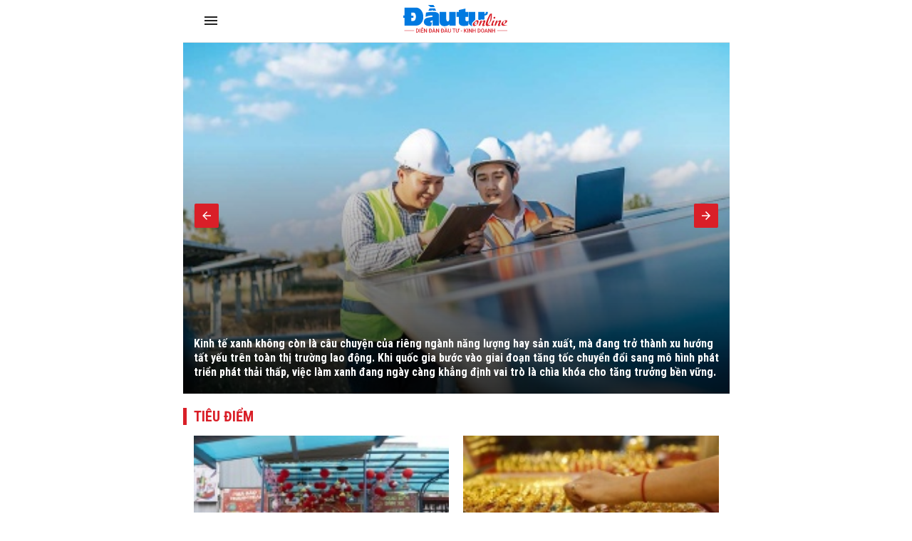

--- FILE ---
content_type: text/html; charset=UTF-8
request_url: https://amp.baodautu.vn/tag/kinh-te-indonesia/
body_size: 21753
content:




<!doctype html>
<html amp lang="vi" >
<head>
<link href="https://fonts.googleapis.com/css2?family=Roboto+Condensed:ital,wght@0,400;0,700;1,400;1,700&family=Roboto:ital,wght@0,300;0,400;0,700;0,900;1,400;1,700&display=swap" rel="stylesheet">
<meta charset="utf-8">
<meta name="viewport" content="width=device-width,minimum-scale=1,initial-scale=1">
<meta name="amp-google-client-id-api" content="googleanalytics">
<link rel="canonical" href="https://baodautu.vn/" />
<script async="" src="https://cdn.ampproject.org/v0.js"></script>
<script async custom-element="amp-form" src="https://cdn.ampproject.org/v0/amp-form-0.1.js"></script>
<script async custom-element="amp-ad" src="https://cdn.ampproject.org/v0/amp-ad-0.1.js"></script>
<script async custom-element="amp-analytics" src="https://cdn.ampproject.org/v0/amp-analytics-0.1.js"></script>
<script async custom-element="amp-auto-ads" src="https://cdn.ampproject.org/v0/amp-auto-ads-0.1.js"></script>
<link href="https://fonts.googleapis.com/css2?family=Roboto+Condensed:ital,wght@0,400;0,700;1,400;1,700&family=Roboto:ital,wght@0,300;0,400;0,700;0,900;1,400;1,700&display=swap" rel="stylesheet">
<title>Tin tức đầu tư, kinh tế cập nhật 24h - baodautu.vn</title>
<style amp-boilerplate>
body {
  -webkit-animation: -amp-start 8s steps(1, end) 0s 1 normal both;
  -moz-animation: -amp-start 8s steps(1, end) 0s 1 normal both;
  -ms-animation: -amp-start 8s steps(1, end) 0s 1 normal both;
  animation: -amp-start 8s steps(1, end) 0s 1 normal both
}
@-webkit-keyframes -amp-start {
from {
visibility:hidden
}
to {
visibility:visible
}
}
@-moz-keyframes -amp-start {
from {
visibility:hidden
}
to {
visibility:visible
}
}
@-ms-keyframes -amp-start {
from {
visibility:hidden
}
to {
visibility:visible
}
}
@-o-keyframes -amp-start {
from {
visibility:hidden
}
to {
visibility:visible
}
}
@keyframes -amp-start {
from {
visibility:hidden
}
to {
visibility:visible
}
}
</style>
<noscript>
<style amp-boilerplate>
body {
  -webkit-animation: none;
  -moz-animation: none;
  -ms-animation: none;
  animation: none
}
</style>
</noscript>
<style amp-custom>
* {
  margin: 0;
  padding: 0;
  box-sizing: border-box;
  -moz-box-sizing: border-box;
  -webkit-box-sizing: border-box;
  -ms-box-sizing: border-box;
  text-rendering: geometricPrecision;
}
html, body, div, span, applet, object, iframe, h1, h2, h3, h4, h5, h6, p, blockquote, pre, a, abbr, acronym, address, big, cite, code, del, dfn, em, img, ins, kbd, q, s, samp, small, strike, strong, sub, sup, tt, var, b, u, i, center, dl, dt, dd, ol, ul, li, fieldset, form, label, legend, table, caption, tbody, tfoot, thead, tr, th, td, article, aside, canvas, details, embed, figure, figcaption, footer, header, hgroup, menu, nav, output, ruby, section, summary, time, mark, audio, video {
  margin: 0;
  padding: 0;
  border: 0;
  font-size: 100%;
  font: inherit;
  vertical-align: baseline;
}
:focus {
  outline: 0;
}
article, aside, details, figcaption, figure, footer, header, hgroup, menu, nav, section {
  display: block;
}
body {
  line-height: 1;
}
ol, ul {
  list-style: none;
}
blockquote, q {
  quotes: none;
}
blockquote:before, blockquote:after, q:before, q:after {
  content: '';
  content: none;
}
table {
  border-collapse: collapse;
  border-spacing: 0;
}
 input[type=search]::-webkit-search-cancel-button, input[type=search]::-webkit-search-decoration, input[type=search]::-webkit-search-results-button, input[type=search]::-webkit-search-results-decoration {
 -webkit-appearance: none;
 -moz-appearance: none;
}
input[type=search] {
  -webkit-appearance: none;
  -moz-appearance: none;
  -webkit-box-sizing: content-box;
  -moz-box-sizing: content-box;
  box-sizing: content-box;
}
textarea {
  overflow: auto;
  vertical-align: top;
  resize: vertical;
}
audio, canvas, video {
  display: inline-block;

  max-width: 100%;
}
audio:not([controls]) {
  display: none;
  height: 0;
}
[hidden] {
  display: none;
}
html {
  font-size: 100%;
  -webkit-text-size-adjust: 100%;
  -ms-text-size-adjust: 100%;
}
a:focus {
  outline: thin dotted;
}
a:active, a:hover {
  outline: 0;
  color: #d91f28
}
img {
  border: 0;
  -ms-interpolation-mode: bicubic;
}
figure {
  margin: 0;
}
form {
  margin: 0;
}
fieldset {
  border: 1px solid #c0c0c0;
  margin: 0 2px;
  padding: 0.35em 0.625em 0.75em;
}
legend {
  border: 0;
  padding: 0;
  white-space: normal;

}
button, input, select, textarea {
  font-size: 100%;
  margin: 0;
  vertical-align: baseline;
 
}
button, input {
  line-height: normal;
}
button, select {
  text-transform: none;
}
button, html input[type="button"], input[type="reset"], input[type="submit"] {
  -webkit-appearance: button;
  cursor: pointer;

}
button[disabled], html input[disabled] {
  cursor: default;
}
input[type="checkbox"], input[type="radio"] {
  box-sizing: border-box;
  padding: 0;

}
input[type="search"] {
  -webkit-appearance: textfield;
  -moz-box-sizing: content-box;
  -webkit-box-sizing: content-box;
  box-sizing: content-box;
}
 input[type="search"]::-webkit-search-cancel-button, input[type="search"]::-webkit-search-decoration {
 -webkit-appearance: none;
}
 button::-moz-focus-inner, input::-moz-focus-inner {
 border: 0;
 padding: 0;
}
textarea {
  overflow: auto;
  vertical-align: top;
}
table {
  border-collapse: collapse;
  border-spacing: 0;
}
html, button, input, select, textarea {
  color: #222;
}
a {
  text-decoration: none;
  color: #2D2D2D
}

::-moz-selection {
 background: #b3d4fc;
 text-shadow: none;
}
::selection {
  background: #b3d4fc;
  text-shadow: none;
}
img {
  vertical-align: middle;
  max-width: 100%;
}
fieldset {
  border: 0;
  margin: 0;
  padding: 0;
}
textarea {
  resize: vertical;
}
html, body {
  font-family: 'Roboto Condensed', Arial, Helvetica, sans-serif;
  color: #2d2d2d;
  font-size: 14px;
  line-height: 20px
}
b, strong, .fbold {
  font-weight: 700
}
body, html {
  max-width: 767px;
  overflow-x: hidden;
  margin: 0 auto
}
.text-center {
  text-align: center
}
.text-left {
  text-align: left
}
.text-right, .align-right {
  text-align: right
}
.text-uppercase {
  text-transform: uppercase
}
.bor-top {
  border-top: 1px solid #e5e5e5;
}
.m-auto {
  margin: 0 auto
}
.mb5 {
  margin-bottom: 5px 
}
.mb10 {
  margin-bottom: 10px 
}
.mb15 {
  margin-bottom: 15px 
}
.mb20 {
  margin-bottom: 20px 
}
.mb25 {
  margin-bottom: 25px 
}
.mb30 {
  margin-bottom: 30px 
}
.mb40 {
  margin-bottom: 40px 
}
.mt5 {
  margin-top: 5px 
}
.mt10 {
  margin-top: 10px 
}
.mt15 {
  margin-top: 15px 
}
.mt20 {
  margin-top: 20px 
}
.mt25 {
  margin-top: 25px 
}
.mt30 {
  margin-top: 30px 
}
.mt40 {
  margin-top: 40px 
}
.mrl-15 {
  margin-left: -15px 
  margin-right: -15px 
}
.mr20 {
  margin-right: 20px
}
.ml40 {
  margin-left: 40px
}
.ml30 {
  margin-left: 30px
}
.ml20 {
  margin-left: 20px
}
.mr10 {
  margin-right: 10px
}
.ml10 {
  margin-left: 10px
}
.mr40 {
  margin-right: 40px
}
.mr30 {
  margin-right: 30px
}
.mr15 {
  margin-right: 15px
}
.ml15 {
  margin-left: 15px
}
.pda5 {
  padding: 5px;
}
.pdlr10 {
  padding: 0 15px;
}
.pdlr15 {
  padding: 0 15px;
}
.pda20 {
  padding: 20px;
}
.pdbt20 {
  padding: 20px 0;
}
.pdbt40 {
  padding: 40px 0;
}
.pdlr20 {
  padding: 0 20px;
}
.d-flex {
  display: inherit;
  display: -webkit-box;
  display: -webkit-flex;
  display: -moz-box;
  display: -ms-flexbox;
  display: flex;
  -ms-flex-wrap: wrap;
  flex-wrap: wrap;
  position: relative;
}
.f-monte {
  font-family: 'Roboto Condensed'
}
.f-noto {
  font-family: 'Roboto'
}
.fs12 {
  font-size: 12px;
  line-height: 16px;
}
.fs13 {
  font-size: 13px;
  line-height: 18px;
}
.fs14 {
  font-size: 14px;
  line-height: 20px;
}
.fs16 {
  font-size: 16px;
  line-height: 20px;
}
.fs18 {
  font-size: 18px;
  line-height: 24px;
}
.fs20 {
  font-size: 20px;
  line-height: 26px;
}
.fs22 {
  font-size: 22px;
  line-height: 28px;
}
.fs24 {
  font-size: 24px;
  line-height: 30px;
}
.fs26 {
  font-size: 26px;
  line-height: 32px;
}
.fs28 {
  font-size: 28px;
  line-height: 34px;
}
.fs30 {
  font-size: 30px;
  line-height: 36px;
}
.fs32 {
  font-size: 32px;
  line-height: 38px;
}
.container {
  max-width: 100%;
  margin: 0 15px;
}
.col745 {
  width: 745px
}
.col365 {
  width: 365px
}
.col170 {
  width: 170px
}
.col620 {
  width: 620px;
}
.col555 {
  width: 555px
}
.col235 {
  width: 235px
}
.col300 {
  width: 300px
}
.col810 {
  width: 810px
}
.fl {
  float: left
}
.fr {
  float: right
}
.d-block {
  display: block;
}
.w100per {
  width: 100%;
}
.ml-auto, .mx-auto {
  margin-left: auto 
}
.mr-auto, .mx-auto {
  margin-right: auto 
}
.thumbblock {
  display: block;
  overflow: hidden;
  position: relative
}
.thumbblock img {
  min-width: 100%;
  object-fit: cover;/* height: 100%; */
}
.thumb100per {
  width: 100%
}
.thumb170x170 {
  width: 170px;
  height: 170px
}
.thumb110x110 {
  width: 100px;
  height: 100px 
}
.thumb50x50 {
  width: 50px;
  height: 50px 
}
.thumb64x64 {
  width: 64px;
  height: 64px 
}
.thumb130x80 {
  width: 130px;
  height: 80px
}
.thumb140x90 {
  width: 140px;
  height: 90px
}
.thumb125 {
  width: 100%;
  height: 125px;
}
.thumb235x140 {
  width: 235px;
  height: 140px
}
.thumb105x105 {
  width: 105px;
  height: 105px 
}
.thumb140 {
  width: 100%;
  height: 140px
}
.thumb90x60 {
  width: 90px;
  height: 60px
}
.thumb280x180 {
  width: 280px;
  height: 180px
}
.thumb170 {
  width: 100%;
  height: 170px
}
.thumb555x335 {
  width: 100%;
  height: 335px
}
.thumb268x160 {
  width: 268px;
  height: 160px
}
.thumb160 {
  width: 100%;
  height: 160px
}
.thumb260 {
  width: 100%;
  height: 260px;
}
.thumb120x70 {
  width: 120px;
  height: 70px
}
.thumb80x80 {
  width: 80px;
  height: 80px 
}
.thumb220 {
  width: 100%;
  height: 220px;
}
.thumb200x200 {
  width: 100%;
  height: 200px
}
.thumb115 {
  height: 115px;
  width: 100%
}
.thumb60x60 {
  width: 60px;
  height: 60px 
}
.thumb200x200_square {
  width: 200px;
  height: 200px 
}
.thumb450 {
  width: 100%;
  height: 450px;
}
.radius100 {
  border-radius: 100%
}
.bg_black {
  background: #000 
}
.bg_green {
  background: #F2F8FE 
}
.bg_green2 {
  background: #F2F8FE 
}
.bg_red {
  background: #C41727 
}
.bg_red2 {
  background: #A50619 
}
.bg_purple {
  background: #6F2486 
}
.bg_cyan {
  background: #038881 
}
.bg_brown {
  background: #945700 
}
.bg_gray {
  background: #f4f4f4
}
.bg_white {
  background: #fff;
}
.cl_green {
  color: #d91f28 
}
.clred {
  color: #C41727 
}
.cl99 {
  color: #999 
}
.cl55 {
  color: #555 
}
.cl77 {
  color: #777 
}
.clblue {
  color: #2F729B 
}
.clwhite {
  color: #fff 
}
.flex-one {
  -webkit-box-flex: 1;
  -ms-flex: 1;
  flex: 1;
}
.align-items-end {
  align-items: flex-end
}
.align-items-center {
  align-items: center
}
.justify-content-center {
  justify-content: center
}
.clearfix::before, .clearfix::after {
  display: table;
  content: "";
  clear: both;
}
.h100 {
  height: 100%;
}
/*header*/

.header_main {
  padding: 7px 10px;
  position: fixed;
  width: 100%;
  top: 0;
  z-index: 9999;
  background: #fff;
  max-width: 767px;
  margin: 0 auto;
  border-bottom: 1px solid #e6e6e6;
}
.logo_main {
  height: 40px;
  display: inline-block
}
.logo_main img {
  height: 100%
}
.logo_spec {
  text-align: center;
  padding: 15px 0 5px;
  display: block;
}
.hotline_newspaper {
  margin-left: 45px
}
.phone_newspaper {
  background: url(images/ico-phone.svg) left center no-repeat;
  background-size: auto 16px;
  display: inline-block;
  padding-left: 20px;
  margin-right: 20px;
  font-size: 13px
}
.mail_newspaper {
  background: url(images/ico-mail.svg) left center no-repeat;
  background-size: auto 16px;
  display: inline-block;
  padding-left: 20px;
  font-size: 13px
}
.box_search {
  background: #F1F1F1;
  border-radius: 5px;
  overflow: hidden;
}
.txt_search {
  border: none;
  padding: 10px;
  background: #f1f1f1;
  border-radius: 3px 0 0 3px;
  width: calc(100% - 40px);
}
.btn_search, .search_result {
  background: url(images/ico-search.svg) no-repeat center center;
  border: none;
  background-size: auto 18px;
  padding: 10px 20px;
  width: 40px;
  height: 40px;
  display: inherit;
}
.bg_box_search {
  background: #d91f28;
  padding: 10px 15px;
  position: relative;
  z-index: 8
}
.search_main {
  margin-top: 0;
  position: absolute;
  top: 100%;
  width: 100%;
  visibility: hidden;
  opacity: 0;
  -webkit-transition: all 0.3s ease 0s;
  -khtml-transition: all 0.3s ease 0s;
  -moz-transition: all 0.3s ease 0s;
  -ms-transition: all 0.3s ease 0s;
  -o-transition: all 0.3s ease 0s;
  transition: all 0.3s ease 0s;
}
.search_main:before {
  content: '';
  position: absolute;
  top: 0;
  left: 0;
  bottom: 0;
  right: 0;
  height: 100vh;
  width: 100vh;
  background-color: rgba(0, 0, 0, 0.3);
}
.search_main.active {
  -webkit-transition: all 0.3s ease 0s;
  -khtml-transition: all 0.3s ease 0s;
  -moz-transition: all 0.3s ease 0s;
  -ms-transition: all 0.3s ease 0s;
  -o-transition: all 0.3s ease 0s;
  transition: all 0.3s ease 0s;
  visibility: visible;
  opacity: 1;
}
.search_main .search_result {
  background-image: url(images/ico-search-submit.svg);
}
.fix_scroll {
  height: 54px
}
.show_menu_main {
  white-space: nowrap;
  overflow-x: auto
}
.menu_main {
  background: #d91f28;
  position: relative;
  z-index: 9;
}
.header_main.fixed-header {
}
.menu_main a {
  font-family: 'Roboto Condensed';
  font-weight: 700;
  text-transform: uppercase;
  color: #fff;
  font-size: 14px;
  padding: 0px 10px;
  display: inline-block;
  line-height: 40px;
  -webkit-transition: all 0.3s ease 0s;
  -khtml-transition: all 0.3s ease 0s;
  -moz-transition: all 0.3s ease 0s;
  -ms-transition: all 0.3s ease 0s;
  -o-transition: all 0.3s ease 0s;
  transition: all 0.3s ease 0s;
}
.menu_main a.icon_home {
  background: url(images/ico-home.svg) no-repeat center 11px;
  background-size: auto 16px;
  padding: 10px 20px;
  width: 40px;
  height: 40px;
}
.menu_main a:hover, .menu_main a.active {
  background-color: rgba(255, 255, 255, 0.2) 
  -webkit-transition: all 0.3s ease 0s;
  -khtml-transition: all 0.3s ease 0s;
  -moz-transition: all 0.3s ease 0s;
  -ms-transition: all 0.3s ease 0s;
  -o-transition: all 0.3s ease 0s;
  transition: all 0.3s ease 0s;
}
.nav_right {
  position: relative;
  padding-left: 10px;
  margin-left: 10px
}
.nav_right:before {
  content: '';
  display: inline-block;
  position: absolute;
  height: 22px;
  width: 2px;
  background: rgba(255, 255, 255, 0.2);
  left: 0;
  top: 9px
}
.more_menu {
  position: relative;
  width: 40px;
  height: 40px;
  cursor: pointer;
  display: inherit;
}
.more_menu .dot {
  width: 18px;
  height: 2px;
  background-color: #222;
  -webkit-border-radius: 0;
  -khtml-border-radius: 0;
  -moz-border-radius: 0;
  -ms-border-radius: 0;
  -o-border-radius: 0;
  border-radius: 0;
  /* -webkit-transition: all 0.3s ease 0s; */
  -khtml-transition: all 0.3s ease 0s;
  -moz-transition: all 0.3s ease 0s;
  -ms-transition: all 0.3s ease 0s;
  -o-transition: all 0.3s ease 0s;
  /* transition: all 0.3s ease 0s; */
  position: absolute;
  top: 50%;
  left: 50%;
  margin-left: 0;
  margin-top: -2px;
}
.more_menu .dot:before {
  content: "";
  left: 0;
  width: 18px;
  height: 2px;
  background: #222;
  -webkit-border-radius: 0;
  -khtml-border-radius: 0;
  -moz-border-radius: 0;
  -ms-border-radius: 0;
  -o-border-radius: 0;
  border-radius: 0;
  /* -webkit-transition: all 0.3s ease 0s; */
  -khtml-transition: all 0.3s ease 0s;
  -moz-transition: all 0.3s ease 0s;
  -ms-transition: all 0.3s ease 0s;
  -o-transition: all 0.3s ease 0s;
  /* transition: all 0.3s ease 0s; */
  position: absolute;
  top: 50%;
  margin-top: 4px;
}
.more_menu .dot:after {
  left: 0;
  content: "";
  width: 18px;
  height: 2px;
  background: #222;
  -webkit-border-radius: 0;
  -khtml-border-radius: 0;
  -moz-border-radius: 0;
  -ms-border-radius: 0;
  -o-border-radius: 0;
  border-radius: 0;
  /* -webkit-transition: all 0.3s ease 0s; */
  -khtml-transition: all 0.3s ease 0s;
  -moz-transition: all 0.3s ease 0s;
  -ms-transition: all 0.3s ease 0s;
  -o-transition: all 0.3s ease 0s;
  /* transition: all 0.3s ease 0s; */
  position: absolute;
  top: 50%;
  margin-top: -6px;
}
.more_menu .dot:nth-child(n+2) {
  display: none;
}
.more_menu.active .dot {
  margin-left: 12px;
  background: transparent;
  top: 40%;
}
.more_menu.active .dot:before {
  width: 18px;
  height: 2px;
  border-radius: 0;
  /* -webkit-transition-delay: 0.2s; */
  -o-transition-delay: 0.2s;
  /* transition-delay: 0.2s; */
  -webkit-transform: translate(-86%, 15%) rotate(135deg);
  -ms-transform: translate(-86%, 15%) rotate(135deg);
  transform: translate(-86%, 15%) rotate(135deg);
}
.more_menu.active .dot:after {
  height: 18px;
  width: 2px;
  border-radius: 0;
  /* -webkit-transition-delay: 0.2s; */
  -o-transition-delay: 0.2s;
  /* transition-delay: 0.2s; */
  -webkit-transform: translate(-390%, 10%) rotate(135deg);
  -ms-transform: translate(-390%, 10%) rotate(135deg);
  transform: translate(-390%, 10%) rotate(135deg);
}
.category-popup {
  width: 100%;
  min-height: 470px;
  position: fixed;
  top: -100%;
  z-index: 10000;
  clear: both;
  visibility: hidden;
  opacity: 0;
  top: 0;
  /* bottom: 0; */
  -webkit-transition: all 0.3s ease 0s;
  -khtml-transition: all 0.3s ease 0s;
  -moz-transition: all 0.3s ease 0s;
  -ms-transition: all 0.3s ease 0s;
  -o-transition: all 0.3s ease 0s;
  transition: all 0.3s ease 0s;
  font-family: 'Roboto Condensed';
}
.category-popup .bg_category-popup {
  background: #fff;
  min-height: 100px;
  padding: 20px 0px;
  position: absolute;
  z-index: 9;
  top: 0;
  bottom: 0;
  right: 0;
  left: 0;
  -webkit-backface-visibility: hidden;
  -webkit-transition: translate3d(0, 0, 0);
  overflow-y: scroll;
  -webkit-overflow-scrolling: touch;
}
.category-popup.active {
  visibility: visible;
  opacity: 1;
  left: 0;
  top: 55px;
}
.category-popup:before {
  content: '';
  position: absolute;
  top: 0;
  left: 0;
  bottom: 0;
  right: 0;
  height: 100vh;
  width: 100vh;
  background-color: rgba(0, 0, 0, 0.3);
}
/*accord menu*/

.sidebar_menu .menu>ul>li {
  width: 100%;
  float: none;
  display: block;
  position: relative;
}
.sidebar_menu .menu>ul>li.active {
  background: #F6F9F2
}
.sidebar_menu .menu>ul>li.active>a {
  color: #d91f28
}
.sidebar_menu .menu>ul>li:not(:last-child)>a {
  border-bottom: 1px solid rgba(255, 255, 255, 0.15);
}
.sidebar_menu .menu>ul>li>a {
  font-weight: bold;
  display: block;
  font-size: 14px;
  padding: 10px 10px;
  color: #222;
  line-height: 20px;
  text-transform: uppercase;
}
.sidebar_menu .menu>ul>li .subnav {
  display: none;
  padding: 0;
  position: static;
  background: #f4f4f4;
}
.sidebar_menu .menu>ul>li .subnav .innersubnav {
  width: 100%;
  padding: 10px 0;
}
.sidebar_menu .menu>ul>li .subnav .innersubnav .colnav {
  width: 100%;
}
.sidebar_menu .menu>ul>li .navunit {
  padding: 0;
  position: relative;
  margin-left: 30px;
}
.sidebar_menu .menu>ul>li .navunit>a {
  font-size: 16px;
  padding: 10px 0;
  color: #222;
  font-family: 'Roboto';
  text-transform: inherit;
  font-weight: normal;
  display: block;
}
.sidebar_menu .menu>ul>li .navunit ul {
  display: none;
  padding: 0 0 0 25px;
  margin-top: 0px;
  border-top: 1px solid #e03021;
}
.sidebar_menu .menu>ul>li .navunit ul>li {
  padding-left: 0;
  margin-top: 0;
}
.sidebar_menu .menu>ul>li .navunit ul>li:before {
  content: none;
}
.sidebar_menu .menu>ul>li .navunit ul>li:hover {
  border-bottom: 1px solid #e03021;
}
.sidebar_menu .menu>ul>li .navunit ul>li:hover>a {
  color: #009eff;
}
.sidebar_menu .menu>ul>li .navunit ul>li>a {
  text-transform: capitalize;
  font-size: 16px;
  padding: 15px;
}
.sidebar_menu .menu>ul>li .innerbigtext {
  display: none;
}
.plus, .minus {
  position: absolute;
  right: 0;
  top: 0;
  width: 46px;
  height: 46px;
  cursor: pointer;
}
.plus:after {
  content: "";
  display: block;
  background: url(images/arrow-down.svg) no-repeat center center;
  position: absolute;
  right: 16px;
  top: 16px;
  color: #fff;
  cursor: pointer;
  width: 12px;
  height: 7px;
  -moz-transition: all 0.1s ease 0s;
  -webkit-transition: all 0.1s ease 0s;
  -o-transition: all 0.1s ease 0s;
}
.minus:after {
  background: url(images/arrow-up.svg) no-repeat center center;
  -moz-transition: all 0.1s ease 0s;
  -webkit-transition: all 0.1s ease 0s;
  -o-transition: all 0.1s ease 0s;
}
/*footer*/

.footer_main {
  background: #f8f8f8;
  padding: 30px 0;
  font-size: 13px;
}
.name_company {
  -webkit-box-flex: 1;
  -ms-flex: 1;
  flex: 1;
}
.footer_top {
  margin-bottom: 15px;
}
.col50per {
  width: 50%
}
.col30per {
  width: 33.3%
}
.footer_bottom_right .d-flex {
  margin: 0 -10px
}
.footer_bottom .col50per {
  padding: 0 10px
}
.footer_bottom p {
  margin-bottom: 5px;
}
.flag_contact {
  display: inline-block;
  padding: 3px 10px 2px;
  background: #C41727;
  color: #fff;
  text-transform: uppercase;
  margin-right: 15px;
  position: relative;
  font-weight: bold;
  margin: 7px 15px 7px 0;
}
.flag_contact:before {
  position: absolute;
  content: '';
  width: 0;
  height: 0;
  right: -9px;
  top: 0;
  border-top: 13px solid transparent;
  border-bottom: 12px solid transparent;
  border-left: 9px solid #C41727;
}
.back-top {
  cursor: pointer;
  width: 48px;
  height: 48px;
  border-radius: 100%;
  position: fixed;
  bottom: 68px;
  right: 20px;
  display: none;
  opacity: 0.8;
  background: url(images/backtop.svg) no-repeat center center rgba(0, 0, 0, 0.2);
  background-size: 17px auto;
  -webkit-transition: all 0.3s ease 0s;
  -khtml-transition: all 0.3s ease 0s;
  -moz-transition: all 0.3s ease 0s;
  -ms-transition: all 0.3s ease 0s;
  -o-transition: all 0.3s ease 0s;
  transition: all 0.3s ease 0s;
}
.back-top:hover {
  background-color: #d91f28;
  -webkit-transition: all 0.3s ease 0s;
  -khtml-transition: all 0.3s ease 0s;
  -moz-transition: all 0.3s ease 0s;
  -ms-transition: all 0.3s ease 0s;
  -o-transition: all 0.3s ease 0s;
  transition: all 0.3s ease 0s;
}
/*Main content*/


/*sick home*/

.head_sick {
  font-family: 'Roboto Condensed';
  font-weight: 800;
  color: #d91f28;
  border-top: 2px solid #d91f28;
  padding-top: 15px;
  margin-bottom: 20px
}
.section_sick_home {
  margin: 0 -15px
}
.section_sick_home .col50per {
  padding: 0 15px;
}
.list_sick li {
  width: 33.3%;
  position: relative;
  padding-left: 15px;
  margin-bottom: 10px;
}
.list_sick li:before {
  width: 4px;
  height: 4px;
  content: '';
  background: #d91f28;
  display: inline-block;
  position: absolute;
  top: 7px;
  left: 0;
}
/*long form home*/

.long_form_home {
  margin: 60px 0
}
.list_longform {
  margin: 0
}
.list_longform li {
  margin-bottom: 25px
}
.list_longform li:last-child {
  margin-bottom: 0
}
/*top home*/

.tab {
  overflow: hidden;
  background-color: #fff;
  margin: 10px 10px 5px;
  display: flex;
}
/* Style the buttons inside the tab */

.tab button {
  width: 33.3%;
  background-color: inherit;
  border: none;
  outline: none;
  cursor: pointer;
  padding: 13px 16px 10px;
  transition: 0.3s;
  font-size: 14px;
  border-bottom: 3px solid #fff;
  text-transform: uppercase;
  font-weight: 800;
}
/* Change background color of buttons on hover */

.tab button:hover {
  background-color: #f4f4f4;
}
/* Create an active/current tablink class */

.tab button.active {
  color: #d91f28;
  background: #f4f4f4;
  border-bottom: 3px solid #d91f28;
}
/* Style the tab content */

.tabcontent {
  display: none;
  padding: 5px 10px 20px;
  border-top: none;
}
.tabcontent {
  animation: fadeEffect 1s;/* Fading effect takes 1 second */
}


/* Go from zero to full opacity */

@keyframes fadeEffect {
 from {
 opacity: 0;
}
 to {
 opacity: 1;
}
}
.sapo_thumb_news {
  font-size: 14px;
  color: #555;
}
.list_two_news {
  margin: 0 -10px;
}
.list_two_news .col50per {
  padding: 0 10px;
}
.title_thumb_square {
  width: calc(100% - 90px);
  margin-left: 10px;
  max-height: 58px;
  display: block;
  overflow: hidden;
}
.list_thumb_square li {
  margin-top: 20px;
}
.list_thumb_square li:last-child {
  margin-bottom: 0;
}
.section_video_home {
  padding: 5px 0 30px 0;
}
.section_video_home .mb20:last-child {
  margin-bottom: 0 
}
.icon_video_home {
  background: url(images/ico-video.svg) no-repeat;
  width: 48px;
  height: 48px;
  display: inline-block;
  position: absolute;
  left: 0;
  bottom: 0;
  z-index: 9
}
.date_thumb_news {
  background: url(images/ico-clock.svg) no-repeat left center;
  background-size: 15px 15px;
  padding-left: 25px;
  font-size: 13px;
  line-height: 17px;
}
.desc_list_news_home {
  width: calc(100% - 155px);
  margin-left: 15px;
}
.list_news_home li, .foucs_longform {
  border-bottom: 1px solid #E5E5E5;
  margin-bottom: 15px;
  padding-bottom: 15px;
}
.list_news_home li:last-child {
  border-bottom: none;
  margin-bottom: 0;
  padding-bottom: 0
}
.hot_trend {
  background: #FEF2F2;
  padding: 20px 15px;
}
.hot_trend .d-flex {
}
.hot_trend .col50per {
/* padding: 0 20px; */
}
.tag_hot_trend {
  background: #C41727;
  font-size: 10px;
  color: #fff;
  padding: 3px 10px;
  margin-bottom: 10px;
  display: inline-block;
  line-height: 14px;
}
.btn_view_more_list {
  background: #d91f28;
  color: #fff;
  font-weight: bold;
  padding: 13px;
  display: block;
  border-radius: 5px;
  text-align: center;
  font-size: 16px;
}
.btn_view_more_list:hover {
  background: #d91f28cc;
  color: #fff;
}
.head_box_cate_home {
  font-family: 'Roboto Condensed';
  font-size:  20px;
  font-weight: 800;
  color: #d91f28;
  padding: 2px 10px;
  border-left: 5px solid #d91f28;
  text-transform: uppercase;
  margin: 15px -15px 15px;
}
.number_hot {
  width: 24px;
  height: 24px;
  display: inline-block;
  background: #C41727;
  font-family: 'Roboto Condensed';
  font-size: 16px;
  font-weight: 800;
  color: #fff;
  text-align: center;
  line-height: 24px;
  position: absolute;
  bottom: 0;
  left: 0;
}
.ads_sticky {
  position: sticky;
  top: 60px;
}
.head_box_ads_brand {
  background: #d91f28;
  font-family: 'Roboto Condensed';
  font-size: 14px;
  font-weight: 800;
  color: #fff;
  text-transform: uppercase;
  padding: 5px;
  text-align: center;
}
.content_brand {
  border: 1px solid #d91f28;
}
.list_news_brand {
  padding: 10px;
}
.list_news_brand li {
  border-bottom: 1px solid #ededed;
  margin-bottom: 10px;
  padding-bottom: 10px;
}
.list_news_brand li:last-child {
  margin-bottom: 0;
  padding-bottom: 0;
  border-bottom: none;
}
.desc_brand {
  width: calc(100% - 105px);
  margin-left: 15px;
}
.box_ads_brand.box_blue .head_box_ads_brand {
  background: #1058A8;
}
.box_ads_brand.box_blue .content_brand {
  border-color: #1058A8;
}
.box_ads_brand.box_red .head_box_ads_brand {
  background: #C41727;
}
.box_ads_brand.box_red .content_brand {
  border-color: #C41727;
}
.box_input_ques {
  margin: 15px;
  margin: 15px auto;
  width: 90%;
}
.btn_send_ques, .input-form {
  border: none;
  padding: 10px;
  width: 100%;
  display: block;
}
.content_brand_green {
  background: #d91f28;
  color: #fff;
}
.btn_send_ques.bg_yellow {
  background: orange;
  color: #fff;
}
.head_doctor {
  background: url(images/ico-heartbeat.svg) right center no-repeat;
  padding: 7px 0;
  background-size: auto 36px
}
.head_expert {
  background: url(images/ico-doctor.svg) right center no-repeat;
  padding: 7px 0;
  background-size: auto 29px
}
.desc_info_doctor {
  width: calc(100% - 90px);
  margin-right: 10px
}
.box_heart .sapo_thumb_news {
  border-bottom: 1px solid #fff;
  padding-bottom: 10px;
  margin-bottom: 10px;
}
/*cate*/

.bread_cump .bread_item {
  margin-left: 20px
}
.bread_cump .bread_item:first-child {
  font-size: 16px;
  color: #d91f28;
  font-family: 'Roboto Condensed';
  font-size: 16px;
  font-weight: 800;
  text-transform: uppercase;
  background: url(images/arrow-bread.svg) right no-repeat;
  padding-right: 15px;
  margin-left: 0
}
.bottom_cate {
  border-top: 1px solid #E5E5E5;
  padding-top: 20px
}
.pagation {
  justify-content: center;
  margin: 40px 0 20px
}
.pagation .pagation_item {
  border: 1px solid #E5E5E5;
  width: 40px;
  height: 40px;
  display: inline-block;
  margin: 0 5px;
  border-radius: 3px;
  text-align: center;
  font-weight: bold;
  font-size: 14px;
  line-height: 40px;
}
.pagation .pagation_item:hover, .pagation .pagation_item.active {
  background: #d91f28;
  color: #fff;
  border-color: #d91f28
}
.pagation .pagation_item.pre_page {
  background: url(images/pre-page.svg) center center no-repeat;
}
.pagation .pagation_item.next_page {
  background: url(images/next-page.svg) center center no-repeat;
}
.pagation .pagation_item.pre_page:hover, .pagation .pagation_item.next_page:hover {
  background-color: #f4f4f4
}
.desc_info_topic {
  padding-right: 20px;
}
/*Detail news*/

.title-detail {
  font-family: 'Roboto';
  font-size: 26px;
  font-weight: 700;
  line-height: 36px;
  margin: 5px 0 0;
}
.sapo_detail {
  font-family: 'Roboto';
  font-size: 17px;
  font-weight: 700;
  line-height: 27px;
  margin-bottom: 20px
}
.col1000 {
  max-width: 1000px;
}
.col660 {
  width: 660px
}
#content_detail_news {
  margin-bottom: 30px
}
#content_detail_news p {
  margin-bottom: 15px;
  text-align: left;
}
#content_detail_news i, #content_detail_news em {
  font-style: italic;
}
#content_detail_news, #content_detail_news * {
  font-family: 'Roboto';
  font-size: 17px;
  line-height: 26px;
  color: #333
}
#content_detail_news img {
  width: auto;
  height: auto;
  max-width: 100%;
  margin: 0 auto;
  display: inherit
}
#content_detail_news table, #content_detail_news .MASTERCMS_TPL_TABLE {
  max-width: inherit 
  margin: 0 -15px 30px -15px 
  width: calc(100% + 30px) 
}
.caption_images {
  background: #f2f2f2;
  padding: 10px;
  font-family: 'Roboto';
  text-align: center;
  margin-bottom: 15px
}
.caption_images * {
  font-family: 'roboto';
  font-size: 14px;
  font-style: italic
}
.caption_images p {
  margin: 0
}
.link-content-footer {
  border-left: 7px solid #ddd;
  padding-left: 20px;
  margin: 40px 30px;
}
.link-content-footer .fs26 {
  font-size: 26px;
  line-height: 32px
}
#content_detail_news .style-box {
  background: #e8f4ff;
  padding: 20px;
  width: 100%;
  margin: auto;
  margin-bottom: 15px;
  border-radius: 5px;
  border-left: 3px solid #d91f28;
}
#content_detail_news .style-box table, #content_detail_news .style-box td {
  border: none 
}
#content_detail_news table, #content_detail_news td {
  border-color: #ddd 
}
#content_detail_news .thumb200x200 img {
  object-fit: cover;
  max-width: 100%;
  width: auto;
}
.tag_detail .tag_detail_item {
  border-radius: 40px;
  color: #2F729B;
  font-size: 12px;
  margin-right: 8px;
  background: #f2f2f2;
  padding: 1px 10px;
  border: 1px solid #ddd;
  margin-bottom: 5px;
}
.tag_detail {
  margin-bottom: 30px
}
.list_news_relate_bottom {
}
.list_news_relate_bottom li {
  margin-bottom: 30px
}
.list_news_relate_bottom li:last-child {
  margin-bottom: 0
}
.list_topic_bottom_detail {
  margin: 0 -10px
}
.list_topic_bottom_detail li {
  width: 25%;
  padding: 0 10px;
  margin-bottom: 30px
}
.box_input_text {
  border-radius: 3px;
  padding: 10px
}
.box_input_text .input-form {
  border-radius: 4px;
  border: 1px solid #ddd
}
.btn_send_cm {
  background: #d91f28;
  font-weight: bold;
  font-size: 14px;
  padding: 10px 20px;
  border: none;
  border-radius: 4px;
  color: #fff
}
.box_input_text .mr-auto {
  margin: 0
}
.box_input_text .mr-auto .input-form {
  width: 230px
}
.list_comment_user li {
  background: #f4f4f4;
  padding: 10px 15px;
  border-radius: 4px;
  margin-bottom: 10px
}
.w50per {
  width: 50%;
  margin: 0 auto
}
.list_col_30per li {
  width: 33.3%;
  padding: 0 15px
}
.list_col_30per {
  margin: 0 -15px
}
.list_expert_live {
  margin: 0 -10px;
}
.list_expert_live>li {
  padding: 0 10px;
  margin-bottom: 25px;
}
.box_input_text.pda20 {
  padding: 20px
}
.mh36 {
  max-height: 36px;
  overflow: hidden
}
.box_question {
  background: #EDF4E5;
  padding: 20px;
  border-radius: 5px
}
.content_ques {
  font-family: 'Roboto';
  font-size: 16px;
  line-height: 24px
}
.content_ques p {
  margin-bottom: 15px
}
.btn_question {
  background: #fff;
  padding: 3px 15px;
  display: inline-block;
  color: #d91f28;
  border: 1px solid #ddd;
  border-radius: 4px;
  font-size: 13px;
  font-weight: bold
}
.btn_question:hover {
  background: #d91f28;
  color: #fff;
  border-color: #d91f28
}
/*loading*/

.lds-spinner {
  color: official;
  display: inline-block;
  position: relative;
  width: 80px;
  height: 80px;
}
.lds-spinner div {
  transform-origin: 40px 40px;
  animation: lds-spinner 1.2s linear infinite;
}
.lds-spinner div:after {
  content: " ";
  display: block;
  position: absolute;
  top: 3px;
  left: 37px;
  width: 5px;
  height: 20px;
  border-radius: 20%;
  background: #ddd;
}
.lds-spinner div:nth-child(1) {
  transform: rotate(0deg);
  animation-delay: -1.1s;
}
.lds-spinner div:nth-child(2) {
  transform: rotate(30deg);
  animation-delay: -1s;
}
.lds-spinner div:nth-child(3) {
  transform: rotate(60deg);
  animation-delay: -0.9s;
}
.lds-spinner div:nth-child(4) {
  transform: rotate(90deg);
  animation-delay: -0.8s;
}
.lds-spinner div:nth-child(5) {
  transform: rotate(120deg);
  animation-delay: -0.7s;
}
.lds-spinner div:nth-child(6) {
  transform: rotate(150deg);
  animation-delay: -0.6s;
}
.lds-spinner div:nth-child(7) {
  transform: rotate(180deg);
  animation-delay: -0.5s;
}
.lds-spinner div:nth-child(8) {
  transform: rotate(210deg);
  animation-delay: -0.4s;
}
.lds-spinner div:nth-child(9) {
  transform: rotate(240deg);
  animation-delay: -0.3s;
}
.lds-spinner div:nth-child(10) {
  transform: rotate(270deg);
  animation-delay: -0.2s;
}
.lds-spinner div:nth-child(11) {
  transform: rotate(300deg);
  animation-delay: -0.1s;
}
.lds-spinner div:nth-child(12) {
  transform: rotate(330deg);
  animation-delay: 0s;
}
 @keyframes lds-spinner {
 0% {
 opacity: 1;
}
 100% {
 opacity: 0;
}
}
.list_expert_page li {
  margin-bottom: 30px;
  padding-bottom: 30px;
}
.thumbgray, .thumbgray img {
  -webkit-filter: grayscale(100%);
  filter: grayscale(100%);
}
.list_expert_relate {
  margin: 0 -20px;
}
.list_expert_relate li {
  padding: 0 20px;
  margin-bottom: 30px;
}
.list_sick_cate {
  margin: 10px 0 20px 0;
}
.list_sick_cate li {
  width: 100%;
  font-size: 16px;
  font-weight: bold;
  border-bottom: 1px solid #e5e5e5;
  margin: 0 10px;
  padding-top: 0;
  margin-top: 0;
  margin-bottom: 15px;
  padding-bottom: 15px;
}
.list_sick_cate li::before {
}
.option_hospital {
  margin: 10px;
}
.option_hospital .input-form {
  background: #F1F1F1;
  border-radius: 3px;
  line-height: 18px;
}
.option_hospital .btn_send_cm {
  line-height: 18px;
}
.option_hospital .col1 {
  width: 20%;
  padding: 0 10px;
}
.option_hospital .col2 {
  width: 60%;
  padding: 0 10px;
}
.option_hospital .col3 {
  width: 20%;
  padding: 0 10px;
}
.list_hospital>li {
  margin-bottom: 20px;
  padding-bottom: 20px;
  border-bottom: 1px solid #e5e5e5;
}
.list_info_hospital li {
  margin-bottom: 6px;
  position: relative;
  padding-left: 25px;
}
.list_info_hospital li:last-child {
  margin-bottom: 0;
}
.ico-plus {
  background: url(images/ico_plus.svg) left center no-repeat;
  background-size: 12px auto;
}
.ico-address {
  background: url(images/ico_address.svg) left center no-repeat;
  background-size: 12px auto;
}
.ico-call {
  background: url(images/ico-call.svg) left center no-repeat;
  background-size: 14px auto;
}
.ico-link {
  background: url(images/ico-link.svg) left center no-repeat;
  background-size: 14px auto;
}
.ico-mail {
  background: url(images/ico-mail.svg) left center no-repeat;
  background-size: 14px auto;
}
.box_player_video iframe {
  width: 100%;
  height: 220px;
  border: 0;
}
.live_tag {
  background: #C41727;
  color: #fff;
  font-size: 13px;
  text-transform: uppercase;
  display: inline-block;
  margin-right: 10px;
  padding: 3px 10px;
  line-height: 15px;
}
.bg_embed {
  background: #222222;
  padding: 10px;
  border-radius: 4px;
}
.bg_embed input {
  background: none;
  color: #fff;
  border: none;
}
.ico-embed {
  background: url(images/ico-embed.svg) no-repeat center center;
  background-size: 20px auto;
  display: inline-block;
  width: 20px;
  height: 20px;
}
.ico-link {
  background: url(images/ico-linkw.svg) no-repeat center center;
  background-size: 20px auto;
  display: inline-block;
  width: 20px;
  height: 20px;
}
.mh160 {
  max-height: 160px;
  overflow: hidden;
}
.list_video_cate {
}
.list_video_cate li {
  padding: 0 0 15px;
  margin-bottom: 15px;
}
.list_video_cate li:last-child {
  border-bottom: none
}
.gradient_video {
  position: absolute;
  top: 0;
  left: 0;
  bottom: 0;
  right: 0;
  background: rgba(0, 0, 0, 0);
  background: -moz-linear-gradient(top, rgba(0, 0, 0, 0) 0%, rgba(0, 0, 0, 0) 30%, rgba(0, 0, 0, 0.8) 100%);
  background: -webkit-gradient(left top, left bottom, color-stop(0%, rgba(0, 0, 0, 0)), color-stop(30%, rgba(0, 0, 0, 0)), color-stop(100%, rgba(0, 0, 0, 0.8)));
  background: -webkit-linear-gradient(top, rgba(0, 0, 0, 0) 0%, rgba(0, 0, 0, 0) 30%, rgba(0, 0, 0, 0.8) 100%);
  background: -o-linear-gradient(top, rgba(0, 0, 0, 0) 0%, rgba(0, 0, 0, 0) 30%, rgba(0, 0, 0, 0.8) 100%);
  background: -ms-linear-gradient(top, rgba(0, 0, 0, 0) 0%, rgba(0, 0, 0, 0) 30%, rgba(0, 0, 0, 0.8) 100%);
  background: linear-gradient(to bottom, rgba(0, 0, 0, 0) 0%, rgba(0, 0, 0, 0) 30%, rgba(0, 0, 0, 0.8) 100%);
}
.list_longform_cate {
  margin-bottom: 60px;
}
.list_longform_cate .list_longform li {
  margin-bottom: 50px;
}
/*content longform*/

.content-magazine .MASTERCMS_TPL_TABLE {
  margin-right: 0 
}
.content-magazine-pink {
  background: #FDF3F2;
}
.detail-content-magazine, .detail-content-magazine * {
  font-family: 'Roboto';
  font-size: 17px;
  line-height: 26px;
  color: #333;
}
.detail-content-magazine i, .detail-content-magazine em {
  font-style: italic
}
.detail-content-magazine {
  margin: 30px 15px;
}
.detail-content-magazine p {
  margin-bottom: 25px
}
.photo-default {
  margin: 30px auto
}
.cover-magazine {
  text-align: center;
}
.content-magazine-left {
  margin: 10px 0;
}
.content-magazine-center {
  margin: 30px auto;
  margin-left: 0;
  width: auto;
  text-align: center;
}
.content-magazine-center.w1130 {
  /* max-width: 100%; */
  margin-left: 0;
}
.content-magazine-right {
  margin: 0px 0 10px;
  margin-right: 0;
  margin-left: 0;/* width: 100%; */
}
.author-magazine {
  position: relative;
  margin: 0 auto 15px;
}
.author-magazine, .author-magazine * {
  font-family: roboto
}
.author-wrapper {
  text-align: left;
  border-left: solid 5px #d91f28;
  padding-left: 20px;
}
.author-wrapper label, .author-wrapper .credit-text {
  display: inline-block;
  margin-right: 5px;
  font-weight: 900;
  margin-bottom: 0
}
.source-magazine {
  position: absolute;
  right: 0;
  top: 0;
}
.publish-date {
  position: absolute;
  right: 0;
  top: 30px;
}
.over_scroll {
  white-space: nowrap;
  overflow-x: auto
}
.bg_black.pdbt20 {
  padding-top: 5px
}
.list_news_relation_top {
  border-top: 1px solid #ddd;
  border-bottom: 1px solid #e2e2e2;
  margin-top: 30px;
  margin-bottom: 20px
}
.head_relation {
  font-family: 'Roboto Condensed';
  font-size: 14px;
  border: 1px solid #e2e2e2;
  padding: 3px 10px;
  display: inline-block;
  background: #fff;
  margin-left: 10px;
  font-weight: 800;
  position: relative;
  top: -15px;
  color: #d91f28;
}
.list_news_relation_top ul {
  margin: 10px 0 15px;
  margin-left: 10px;
}
.list_news_relation_top ul li {
  position: relative;
  padding-left: 15px;
  margin-bottom: 10px;
}
.list_news_relation_top ul li:before {
  width: 5px;
  height: 5px;
  position: absolute;
  left: 0;
  top: 5px;
  content: '';
  background: #d91f28;
}
.quote-box {
  background-color: #f5f5f5;
  border: solid 1px #e5e5e5;
  width: 50%;
  padding: 10px;
}
.box-right {
  float: right;
  margin-left: 10px 
  margin-bottom: 10px
}
/*share photo*/

.share_photo {
  height: 20px;
}
.MASTERCMS_TPL_TABLE {
  background: none repeat scroll 0 0;
  font-size: 12px 
  line-height: 14px 
  margin: auto 
  margin-bottom: 8px 
  width: 60%;
  max-width: 100% 
  padding-left: 0px 
  margin-right: 20px 
  margin-top: 5px 
  clear: both;
}
.MASTERCMS_TPL_TABLE tbody tr:nth-child(even) td {
  background-color: #e5e5e5 
  color: #333 
  font-size: 14px 
  font-style: italic 
  line-height: 1.6 
  padding: 8px 
  text-align: center 
}
.e_header {
  background: #014f92;
  justify-content: center
}
.e-left a {
  padding: 12px 15px;
  display: inline-block;
  background: rgba(0,0,0,0.3);
}
.e-right {
  padding: 12px 10px 5px 10px;
}
.e-logo {
  padding: 8px 10px;
  width: 100px;
  position: absolute;
  left: 50px;
}
.caption_photo {
  background: #f2f2f2;
  padding: 15px
}
.slide_images {
  margin: 0 -15px;
  background: #f2f2f2
}
/*Photo detail*/
/* Slider */
.slick-slider {
  position: relative;
  display: block;
  box-sizing: border-box;
  -webkit-user-select: none;
  -moz-user-select: none;
  -ms-user-select: none;
  user-select: none;
  -webkit-touch-callout: none;
  -khtml-user-select: none;
  -ms-touch-action: pan-y;
  touch-action: pan-y;
  -webkit-tap-highlight-color: transparent;
}
.slick-list {
  position: relative;
  display: block;
  overflow: hidden;
  margin: 0;
  padding: 0;
}
.slick-list:focus {
  outline: none;
}
.slick-list.dragging {
  cursor: pointer;
  cursor: hand;
}
.slick-slider .slick-track, .slick-slider .slick-list {
  -webkit-transform: translate3d(0, 0, 0);
  -moz-transform: translate3d(0, 0, 0);
  -ms-transform: translate3d(0, 0, 0);
  -o-transform: translate3d(0, 0, 0);
  transform: translate3d(0, 0, 0);
}
.slick-track {
  position: relative;
  top: 0;
  left: 0;
  display: block;
  margin-left: auto;
  margin-right: auto;
}
.slick-track:before, .slick-track:after {
  display: table;
  content: '';
}
.slick-track:after {
  clear: both;
}
.slick-loading .slick-track {
  visibility: hidden;
}
.slick-slide {
  display: none;
  float: left;
  height: 100%;
  min-height: 1px;
}
[dir='rtl'] .slick-slide {
  float: right;
}
.slick-slide img {
  display: block;
}
.slick-slide.slick-loading img {
  display: none;
}
.slick-slide.dragging img {
  pointer-events: none;
}
.slick-initialized .slick-slide {
  display: block;
}
.slick-loading .slick-slide {
  visibility: hidden;
}
.slick-vertical .slick-slide {
  display: block;
  height: auto;
  border: 1px solid transparent;
}
.slick-arrow.slick-hidden {
  display: none;
}
/* Slider */
.slick-loading .slick-list {
  background: #fff url('images/ajax-loader.gif') center center no-repeat;
}
/* Icons */

/* Arrows */
.slick-prev, .slick-next {
  font-size: 0;
  line-height: 0;
  position: absolute;
  top: 140px;
  display: block;
  width: 40px;
  height: 40px;
  padding: 0;
  -webkit-transform: translate(0, -50%);
  -ms-transform: translate(0, -50%);
  transform: translate(0, -50%);
  cursor: pointer;
  color: transparent;
  border: none;
  outline: none;
  background: transparent;
  z-index: 9;
  background: #d91f28b8;
}
.slick-prev:hover, .slick-prev:focus, .slick-next:hover, .slick-next:focus {
  color: #ffffff00;
  outline: none;
  background: #d91f28b8;
}
.slick-prev:hover:before, .slick-prev:focus:before, .slick-next:hover:before, .slick-next:focus:before {
  opacity: 1;
}
.slick-prev.slick-disabled:before, .slick-next.slick-disabled:before {
  opacity: .25;
}
.slick-prev:before, .slick-next:before {
  font-family: 'slick';
  font-size: 25px;
  line-height: 22px;
  opacity: .75;
  color: #fff;
  -webkit-font-smoothing: antialiased;
  -moz-osx-font-smoothing: grayscale;
}
.slick-prev {
  left: 0;
}
[dir='rtl'] .slick-prev {
  right: -25px;
  left: auto;
}
.slick-prev:before {
  content: '←';
}
[dir='rtl'] .slick-prev:before {
  content: '→';
}
.slick-next {
  right: 0;
}
[dir='rtl'] .slick-next {
  right: auto;
  left: -25px;
}
.slick-next:before {
  content: '→';
}
[dir='rtl'] .slick-next:before {
  content: '←';
}
/* Dots */
.slick-dotted.slick-slider {
  margin-bottom: 30px;
}
.slick-dots {
  position: absolute;
  bottom: -25px;
  display: block;
  width: 100%;
  padding: 0;
  margin: 0;
  list-style: none;
  text-align: center;
}
.slick-dots li {
  position: relative;
  display: inline-block;
  width: 20px;
  height: 20px;
  margin: 0 5px;
  padding: 0;
  cursor: pointer;
}
.slick-dots li button {
  font-size: 0;
  line-height: 0;
  display: block;
  width: 20px;
  height: 20px;
  padding: 5px;
  cursor: pointer;
  color: transparent;
  border: 0;
  outline: none;
  background: transparent;
}
.slick-dots li button:hover, .slick-dots li button:focus {
  outline: none;
}
.slick-dots li button:hover:before, .slick-dots li button:focus:before {
  opacity: 1;
}
.slick-dots li button:before {
  font-family: 'slick';
  font-size: 6px;
  line-height: 20px;
  position: absolute;
  top: 0;
  left: 0;
  width: 20px;
  height: 20px;
  content: '•';
  text-align: center;
  opacity: .25;
  color: black;
  -webkit-font-smoothing: antialiased;
  -moz-osx-font-smoothing: grayscale;
}
.slick-dots li.slick-active button:before {
  opacity: .75;
  color: black;
}
/*START SUGGEST BOX*/
#content_detail_news .box-news-suggest {
  background: none repeat scroll 0 0 #f9f9f9;
  border-color: #e3e3e3;
  border-style: solid;
  border-width: 2px 1px;
  float: right;
  height: auto;
  margin: 10px 15px;
  position: relative;
  width: 160px;
}
#content_detail_news .box-news-suggest img {
  border: 0 
}
#content_detail_news .box-news-suggest-title {
  left: -27px;
  position: absolute;
  top: -3px;
}
#content_detail_news .box-news-suggest-content {
  margin-left: 15px;
  margin-top: 25px;
  width: 130px;
  border-bottom: 1px solid #dfdfdf;
  padding-bottom: 20px;
}
#content_detail_news .img-130x85 {
  width: 130px;
  height: auto;
  margin-bottom: 7px;
}
#content_detail_news .img-120x75 {
  height: 85px 
  margin-bottom: 7px 
  width: 130px;
}
#content_detail_news .box-news-suggest-a {
  color: #0079E0 
  font-size: 14px 
  line-height: 18px 
}
#content_detail_news .box-news-suggest-a:hover, #content_detail_news .box-news-content ul li a:hover, #content_detail_news .box-bews-today-content a:hover {
  color: #bb0003;
}
#content_detail_news .box-news-suggest-hor {
  float: left;
  height: 175px;
  width: 95%;
}
#content_detail_news .suggest-hor {
  float: left;
  border: none;
  margin-right: 12px;
}
#content_detail_news .box-news-suggest-ver {
  width: 300px;
  height: auto;
}
#content_detail_news .box-news-suggest-wrapper {
  float: left;
  width: 285px;
  border-top: 1px solid #DFDFDF;
}
#content_detail_news .hor-content {
  border: medium none;
  float: left;
  margin: 15px 3px 10px 15px 
  width: 108px;
  height: 145px;
  overflow: hidden;
  font-size: 11px 
  line-height: 13px 
}
#content_detail_news .box-news-suggest-link {
  float: left;
  width: 283px;
  height: auto;
  padding-top: 10px;
}
#content_detail_news .suggest-link {
  border-bottom: 1px solid #DBDBDB;
  margin: 15px 16px 0;
  padding-bottom: 10px;
}
#content_detail_news .suggest-link a {
  background: url("images/bullet-arrow_31.png") no-repeat scroll 0 6px transparent;
  display: block;
  padding-left: 15px;
}
#content_detail_news .box_news_suggest1 * {
  margin: 0
  padding: 0
  text-decoration: none
}
#content_detail_news .box_news_suggest1 p {
  text-transform: uppercase;
  font: 700 12px/32px Arial
}
#content_detail_news .box_news_suggest1 p img {
  float: left
}
#content_detail_news .box_news_suggest1 {
  float: left;
  width: 190px;
  background: #f6f6f6
}
#content_detail_news .box_news_suggest1 ul {
  float: left;
  width: 160px
}
#content_detail_news .box_news_suggest1 span {
  color: #f00;
  text-transform: uppercase;
  position: relative;
  top: -10px;
  left: 10px;
  padding: 0 10px;
  background: #fff
}
#content_detail_news .box_news_suggest1 li {
  padding: 5px 0;
  margin: 10px 5px;
  border-top: #f2f2f2 1px solid
}
#content_detail_news .box_news_suggest1 li a {
  display: block;
  margin: 5px 0;
  text-align: center;
  font-size: 12px
  color: #000;
  height: 70px;
  overflow: hidden;
}
#content_detail_news .box_news_suggest1 li img {
  max-width: 100%;
  width: 100% 
  margin: 0
}
#content_detail_news .box_news_suggest2 * {
  margin: 0
  padding: 0
  text-decoration: none
}
#content_detail_news .box_news_suggest2 p {
  text-transform: uppercase;
  font: 700 12px/32px Arial
}
#content_detail_news .box_news_suggest2 p img {
  float: left;
}
#content_detail_news .box_news_suggest2 {
  border: 1px solid #ccc;
  border-top-color: #B6D1E1;
  position: relative;
  margin: 10px 0;
  background: #f6f6f6;
  font-size: 12px;
  text-align: justify;
  min-height: 175px;
  width: 450px;
}
#content_detail_news .box_news_suggest2 span {
  color: #f00;
  text-transform: uppercase;
  position: relative;
  top: -10px;
  left: 10px;
  padding: 0 10px;
  background: #fff
}
#content_detail_news .box_news_suggest2 ul {
  height: 160px
}
#content_detail_news .box_news_suggest2 li {
  float: left;
  width: 130px;
  padding: 2px 8px
}
#content_detail_news .box_news_suggest2 li * {
  margin: 5px
}
#content_detail_news .box_news_suggest2 li a {
  float: left;
  text-align: center;
  white-space: none;
  font-size: 12px 
  color: #000;
  height: 70px;
  overflow: hidden;
}
#content_detail_news .box_news_suggest2 li img {
  max-width: 100%;
  width: 100% 
  margin: 0;
  max-height: 77px;
  overflow: hidden;
}
#content_detail_news .box-news-suggest.style1 .sapo, #content_detail_news .box-news-suggest.style2 .sapo, #content_detail_news .box-news-suggest.style3 .sapo {
  display: none;
}
#content_detail_news .box-news-suggest.style3 .hor-content {
  width: 126px 
}
#content_detail_news .box-news-suggest.style2 .hor-content {
  width: 130px 
}
/* add more fix*/
  
#content_detail_news .box-news-suggest-hor {
  width: 100%;
  margin: 10px 0;
  box-sizing: border-box;
}
#content_detail_news .hor-content {
  margin: 15px 1% 10px 1% 
  width: 23%;
  text-align: justify;
}
#content_detail_news .box-news-suggest-hor {
  height: auto
}
#content_detail_news .hor-content {
  height: auto
}

@media screen and (max-width: 899px) {
.col740:after {
  content: " ";
  display: block;
  visibility: hidden;
  clear: both;
  height: 0.1px;
  font-size: 0.1em;
  line-height: 0;
}
.pager_top {
  background: #fff 
}
}

@media screen and (max-width: 510px) {
#content_detail_news .hor-content {
  width: 48%
}
#content_detail_news .img-120x75 {
  width: 100%;
  height: auto 
}
#content_detail_news .hor-content:nth-child(2n+1) {
  clear: both
}
}
/*END SUGGEST BOX*/
/*Block*/
.style-box {
  padding: 10px;
  position: relative;
  background-color: #f5f5f5;
  border: solid 1px #e5e5e5;
}
.style-box:before {
  content: '';
  height: 100%;
  width: 1px;
  border: solid #d91f28;
  border-width: 0 1px 0 2px;
  position: absolute;
  top: 0;
  left: 0;
}
.quote-box {
  background-color: #f5f5f5;
  border: solid 1px #e5e5e5;
  width: 50%;
  padding: 5px;
}
.box-left {
  float: left;
  margin-right: 5px 
}
.box-right {
  float: right;
  margin-left: 5px 
}
.box-full {
  width: 100% 
}
.head_project {
  text-align: center
}
.head_project .title_head_project {
  display: inline-block;
  background: #fff;
  padding: 7px 20px;
  border-radius: 0 0 10px 10px;
  text-decoration: none;
  font-weight: bold;
  color: #d91f28;
  text-transform: uppercase;
  margin-bottom: 25px;
  font-size: 18px;
}
.box_project {
  background: url(images/bg_project.jpg) center center;
  background-size: cover;
  margin: 20px 0
}
.thumb245x115 {
  width: 100%;
  height: 115px;
  min-height: 100%
}
.thumb245x115 img {
  object-fit: cover;
  width: 100%
}
.item_slide_project {
  background: #fff;
  padding: 3px;
  margin: 0 10px;
  margin-bottom: 20px;
}
.item_slide_project .fs16 {
  padding: 10px;
  display: block;
  font-weight: bold
}
  
.list_slide_project .bx-wrapper .bx-pager.bx-default-pager a {
  background: #fff
}
.list_slide_project .bx-wrapper .bx-pager.bx-default-pager a:hover, .list_slide_project .bx-wrapper .bx-pager.bx-default-pager a.active {
  background: #0079E0
}
.list_slide_project .bx-wrapper .bx-controls-direction a {
  margin-top: -35px;
}
.list_slide_project .bx-wrapper .bx-next {
  right: -45px
}
.list_slide_project .bx-wrapper .bx-prev {
  left: -45px
}
.list_slide_project .slick-prev, .list_slide_project .slick-next {
  top: 50%;
  margin-top: -10px
}
#sidebar_menu {
  width: 75%;
}
.sidebar_menu .menu a {
  font-size: 16px;
  padding: 0px 15px;
  color: #222;
  line-height: 45px;
  text-transform: uppercase;
}
.menu > h2 {
  cursor: pointer;
  background-color: #fff;
  padding-right: 20px;
  border: none;
  border-bottom: 1px solid #eee;
}
.slide_main .amp-carousel-button {
  background-color: rgb(217, 31, 40)
}
.title_shadow {
  position: absolute;
  z-index: 9;
  bottom: 20px;
  right: 15px;
  left: 15px;
  color: #fff
}
  .item_slide{width: 50%}
  .btn_search, .search_result {
    background: url(templates/themes/images/ico-search.svg) no-repeat center center;
    border: none;
    background-size: auto 18px;
    padding: 10px 20px;
    width: 40px;
    height: 40px;
    display: inherit;
}
#content_detail_news table {
    width: 100%;
}
</style>
<script async custom-element="amp-carousel" src="https://cdn.ampproject.org/v0/amp-carousel-0.1.js"></script>

<script async custom-element="amp-video" src="https://cdn.ampproject.org/v0/amp-video-0.1.js"></script>
<script async custom-element="amp-sidebar" src="https://cdn.ampproject.org/v0/amp-sidebar-0.1.js"></script>
</head>

<body>
<amp-analytics type="googleanalytics" config="https://amp.analytics-debugger.com/ga4.json" data-credentials="include">
<script type="application/json">
{
    "vars": {
                "GA4_MEASUREMENT_ID": "G-2BRC6DMN4Y",
                "GA4_ENDPOINT_HOSTNAME": "www.google-analytics.com",
                "DEFAULT_PAGEVIEW_ENABLED": true,    
                "GOOGLE_CONSENT_ENABLED": false,
                "WEBVITALS_TRACKING": false,
                "PERFORMANCE_TIMING_TRACKING": false
    }
}
</script>
</amp-analytics>
   
<div class="fix_scroll">
  <header class="header_main clearfix">
    <div class="d-flex align-items-center justify-content-center">
      <div class="mr-auto"> <a class="more_menu" on='tap:sidebar_menu.open'><span class="dot dot1"></span><span class="dot dot2"></span><span class="dot dot3"></span></a> </div>
      <div class="m-auto"> <a href="https://baodautu.vn" class="logo_main">
        <amp-img src="https://amp.baodautu.vn/templates/themes/images/logo-chinh.svg" width="148" height="40">
          <!--<amp-img src="https://amp.baodautu.vn/templates/themes/images/logo-main-tet.png" width="148" height="40"> -->
        </a> </div>
      <div class="ml-auto">
        <input type="button" class="btn_search">
      </div>
    </div>
  </header>
</div>
<amp-sidebar  id="sidebar_menu" layout="nodisplay" side="right">
  <div class="sidebar_menu">
    <nav class="main_nav">
      <div class="menu">
        <ul class="js-menubar mainmenu ">
            <li><a title="Special Online" href="https://baodautu.vn/special.html">Special</a></li>
            <li><a title="Multimedia" href="https://baodautu.vn/video.html">Multimedia</a></li>
                          <li> <a href="https://amp.baodautu.vn/thoi-su-dau-tu-c1/">Thời sự Đầu tư</a> </li>
                          <li> <a href="https://amp.baodautu.vn/kinh-doanh-c3/">Kinh doanh</a> </li>
                          <li> <a href="https://amp.baodautu.vn/toan-canh-dau-tu-c2/">Toàn cảnh đầu tư</a> </li>
                          <li> <a href="https://amp.baodautu.vn/thi-truong-dia-oc-c7/">Thị trường địa ốc</a> </li>
                          <li> <a href="https://amp.baodautu.vn/dau-tu-tai-chinh-c6/">Đầu tư tài chính</a> </li>
                          <li> <a href="https://amp.baodautu.vn/kinh-te-so-c77/">Kinh tế số</a> </li>
                          <li> <a href="https://amp.baodautu.vn/dau-tu-va-phap-luat-c41/">Đầu tư và Pháp luật</a> </li>
                          <li> <a href="https://amp.baodautu.vn/tieu-dung-c8/">Tiêu dùng</a> </li>
                          <li> <a href="https://amp.baodautu.vn/phat-trien-ben-vung-c52/">Phát triển bền vững</a> </li>
                          <li> <a href="https://amp.baodautu.vn/y-te---suc-khoe-c78/">Y tế - Sức khỏe</a> </li>
                          <li> <a href="https://amp.baodautu.vn/khoa-hoc-va-cong-nghe-c10/">Khoa học và Công nghệ</a> </li>
                          <li> <a href="https://amp.baodautu.vn/du-lich-c55/">Du lịch</a> </li>
                          <li> <a href="https://amp.baodautu.vn/doi-song-c27/">Đời sống</a> </li>
                          <li> <a href="https://amp.baodautu.vn/thong-tin-doanh-nghiep-c36/">Thông tin doanh nghiệp</a> </li>
                          <li> <a href="https://amp.baodautu.vn/diem-tin-noi-bat-c76/">Điểm tin nổi bật</a> </li>
                    </ul>
      </div>
    </nav>
  </div>
</amp-sidebar><main class="main_content">
  <article class="slide_main mb20">
    <amp-carousel 
    width="400"
    height="260"
    layout="responsive"
    type="slides"
    autoplay
    delay="2000"
    >
          <div class="item_slide_one"> <a href="https://amp.baodautu.vn/cuoc-dua-ve-nhan-luc-xanh-trong-ky-nguyen-phat-trien-ben-vung-d504344.html" class="thumbblock">
        <amp-img src="https://media.baodautu.vn/thumb_x400x260/Images/chicuong/2026/01/28/cuoc-dua-ve-nhan-luc-xanh-trong-ky-nguyen-phat-trien-ben-vung1769587145.jpeg"width="400" height="260" layout="responsive" ></amp-img>
        <div class="fs16 fbold title_shadow">Kinh tế xanh không còn là câu chuyện của riêng ngành năng lượng hay sản xuất, mà đang trở thành xu hướng tất yếu trên toàn thị trường lao động. Khi quốc gia bước vào giai đoạn tăng tốc chuyển đổi sang mô hình phát triển phát thải thấp, việc làm xanh đang ngày càng khẳng định vai trò là chìa khóa cho tăng trưởng bền vững.</div>
        <span class="gradient_video"></span> </a> </div>
          <div class="item_slide_one"> <a href="https://amp.baodautu.vn/trien-khai-khuon-kho-doi-tac-chien-luoc-toan-dien-eu---viet-nam-thuc-chat-d505725.html" class="thumbblock">
        <amp-img src="https://media.baodautu.vn/thumb_x400x260/Images/hongvan/2026/01/30/trien-khai-khuon-kho-doi-tac-chien-luoc-toan-dien-eu---viet-nam-thuc-chat1769732974.jpg"width="400" height="260" layout="responsive" ></amp-img>
        <div class="fs16 fbold title_shadow">Tối ngày 29/1/2026, tại trụ sở Trung ương Đảng, Tổng Bí thư Tô Lâm đã tiếp Chủ tịch Hội đồng Châu Âu Antonio Costa đang có chuyến thăm chính thức Việt Nam. 
</div>
        <span class="gradient_video"></span> </a> </div>
        </amp-carousel>
  </article>
  <div class="pdlr10">
    <div class="head_box_cate_home mt20">Tiêu điểm</div>
  </div>
  <div class="list_two_news d-flex mt20 pdlr10 mb20">
            <article class="col50per mb20"> 
          <a href="https://amp.baodautu.vn/tap-doan-bjc-dua-cac-nha-phan-tich-den-tham-mm-mega-market-viet-nam-xem-viet-nam-la-thi-truong-chien-luoc-d505884.html" class="thumbblock  mb10"><amp-img src="https://media.baodautu.vn/thumb_x182x108/Images/phuongthanh/2026/01/30/tap-doan-bjc-dua-cac-nha-phan-tich-den-tham-mm-mega-market-viet-nam-xem-viet-nam-la-thi-truong-chien-luoc1769744004.JPG" width="182" height="108" alt="a sample image" layout="responsive" > </amp-img > 
          <a href="https://amp.baodautu.vn/tap-doan-bjc-dua-cac-nha-phan-tich-den-tham-mm-mega-market-viet-nam-xem-viet-nam-la-thi-truong-chien-luoc-d505884.html" class="fs16 fbold  ">Tập đoàn BJC đưa các nhà phân tích đến thăm MM Mega Market Việt Nam, xem Việt Nam là thị trường chiến lược</a> </article>
            <article class="col50per mb20"> 
          <a href="https://amp.baodautu.vn/vang-the-gioi-trai-qua-con-dia-chan-chua-tung-co-vang-trong-nuoc-giam-7-trieu-dongluong-d505803.html" class="thumbblock  mb10"><amp-img src="https://media.baodautu.vn/thumb_x182x108/Images/thuylien/2026/01/30/vang-the-gioi-trai-qua-con-dia-chan-chua-tung-co-vang-trong-nuoc-giam-7-trieu-dongluong1769737902.jpeg" width="182" height="108" alt="a sample image" layout="responsive" > </amp-img > 
          <a href="https://amp.baodautu.vn/vang-the-gioi-trai-qua-con-dia-chan-chua-tung-co-vang-trong-nuoc-giam-7-trieu-dongluong-d505803.html" class="fs16 fbold  ">Vàng thế giới trải qua cơn địa chấn chưa từng có, vàng trong nước giảm 7 triệu đồng/lượng</a> </article>
            <article class="col50per mb20"> 
          <a href="https://amp.baodautu.vn/cong-ty-chung-khoan-tiep-tuc-dua-tang-von-d504341.html" class="thumbblock  mb10"><amp-img src="https://media.baodautu.vn/thumb_x182x108/Images/phuongthanh02/2026/01/28/cong-ty-chung-khoan-tiep-tuc-dua-tang-von1769586347.jpg" width="182" height="108" alt="a sample image" layout="responsive" > </amp-img > 
          <a href="https://amp.baodautu.vn/cong-ty-chung-khoan-tiep-tuc-dua-tang-von-d504341.html" class="fs16 fbold  ">Công ty chứng khoán tiếp tục đua tăng vốn</a> </article>
            <article class="col50per mb20"> 
          <a href="https://amp.baodautu.vn/de-xuat-quy-dinh-moi-ve-dau-tu-ra-nuoc-ngoai-d505750.html" class="thumbblock  mb10"><amp-img src="https://media.baodautu.vn/thumb_x182x108/Images/huutuan/2026/01/30/de-xuat-quy-dinh-moi-ve-dau-tu-ra-nuoc-ngoai1769734010.jpeg" width="182" height="108" alt="a sample image" layout="responsive" > </amp-img > 
          <a href="https://amp.baodautu.vn/de-xuat-quy-dinh-moi-ve-dau-tu-ra-nuoc-ngoai-d505750.html" class="fs16 fbold  ">Đề xuất quy định mới về đầu tư ra nước ngoài</a> </article>
      </div>
  <div class="bg_gray mb20">
    <div class="logo_spec"><a href="https://amp.baodautu.vn/special.html"><amp-img src="https://amp.baodautu.vn/templates/themes/images/logo-special.svg" width="128" height="39"></amp-img> </a></div>
   
    <div id="Emagazine"  style="display: block">
      <article class="">
        <a href="https://amp.baodautu.vn/luong-binh-quan-cua-132-ceo-hang-dau-the-gioi-dat-hon-1-trieu-usdthang-d97072.html" class="thumbblock mr-15"><amp-img src="https://media.baodautu.vn/thumb_x384x238/Images/dinhvuong/2019/03/18/luong-binh-quan-cua-132-ceo-hang-dau-the-gioi-dat-hon-1-trieu-usdthang1552887294.jpg" width="384" height="238" layout="responsive"></amp-img></a> 
        <a href="https://amp.baodautu.vn/luong-binh-quan-cua-132-ceo-hang-dau-the-gioi-dat-hon-1-trieu-usdthang-d97072.html" class="fs22 fbold d-block pda20">Lương bình quân của 132 CEO hàng đầu thế giới đạt hơn 1 triệu USD/tháng</a></article>
    </div>
 
  </div>
  <div class="pdlr10">
            <section class="">
      <div class="mb40">
        <div class="head_box_cate_home">Sức khỏe doanh nghiệp</div>
        <article> 
          <a href="https://amp.baodautu.vn/dinh-be-boi-120-tan-thit-heo-benh-do-hop-ha-long-lam-an-the-nao-d486160.html" class="thumbblock mb20">
            <amp-img layout="responsive" src="https://media.baodautu.vn/thumb_x384x238/Images/minhvui/2026/01/08/dinh-be-boi-120-tan-thit-heo-benh-do-hop-ha-long-lam-an-the-nao1767852172.jpg" width="384" height="238"></amp-img>
          </a>
          <a href="https://amp.baodautu.vn/dinh-be-boi-120-tan-thit-heo-benh-do-hop-ha-long-lam-an-the-nao-d486160.html" class="fs22 fbold">Dính bê bối 120 tấn thịt heo bệnh, Đồ hộp Hạ Long làm ăn thế nào? </a>
        </article>
        <ul class="list_news_home mt20">
                    <li>
            <article class="d-flex"> 
              <a href="https://amp.baodautu.vn/evngenco3-dat-muc-tieu-san-luong-tang-159-tap-trung-cho-du-an-nguon-dien-moi-d486082.html" class="thumbblock thumb140x90">
                <amp-img src="https://media.baodautu.vn/thumb_x140x90/Images/thanhthuy/2026/01/08/evngenco3-dat-muc-tieu-san-luong-tang-159-tap-trung-cho-du-an-nguon-dien-moi1767842389.jpeg" layout="responsive" width="140" height="90"></amp-img>
              </a>
              <div class="desc_list_news_home"> <a href="https://amp.baodautu.vn/evngenco3-dat-muc-tieu-san-luong-tang-159-tap-trung-cho-du-an-nguon-dien-moi-d486082.html" class="fs16 fbold">EVNGENCO3 đặt mục tiêu sản lượng tăng 15,9%, tập trung cho dự án nguồn điện mới</a></div>              
            </article>
          </li>
                    <li>
            <article class="d-flex"> 
              <a href="https://amp.baodautu.vn/thep-viet-nam-van-tiep-tuc-giao-dich-du-khong-dap-ung-dieu-kien-dai-chung-d485976.html" class="thumbblock thumb140x90">
                <amp-img src="https://media.baodautu.vn/thumb_x140x90/Images/duybac/2026/01/07/thep-viet-nam-van-tiep-tuc-giao-dich-du-khong-dap-ung-dieu-kien-dai-chung1767800118.jpeg" layout="responsive" width="140" height="90"></amp-img>
              </a>
              <div class="desc_list_news_home"> <a href="https://amp.baodautu.vn/thep-viet-nam-van-tiep-tuc-giao-dich-du-khong-dap-ung-dieu-kien-dai-chung-d485976.html" class="fs16 fbold">Thép Việt Nam vẫn tiếp tục giao dịch dù không đáp ứng điều kiện đại chúng</a></div>              
            </article>
          </li>
                  </ul>
      </div>
    </section>
  </div>


  <div class="bg_green2  mt20 pdlr10">
    <section class="section_video_home  ">
      <div class="head_box_cate_home">Mutimedia</div>
            <article class="mb20">
        <div class="bg_white h100"> 
          <a href="https://amp.baodautu.vn/ban-tin-tai-chinh-fitch-ratings-nang-xep-hang-cong-cu-no-dai-han-co-dam-bao-cua-viet-nam-v1080.html" class=" thumbblock"><span class="icon_video_home"></span>
            <amp-img src="https://media.baodautu.vn/thumb_x384x238/Images/chicong/2026/01/17/ban-tin-tai-chinh1769253625.jpeg" width="384" height="238" layout="responsive" ></amp-img> 
          </a>
          <div class="pda20 "> <a href="https://amp.baodautu.vn/ban-tin-tai-chinh-fitch-ratings-nang-xep-hang-cong-cu-no-dai-han-co-dam-bao-cua-viet-nam-v1080.html" class="fs18 fbold">[Bản tin Tài chính] Fitch Ratings nâng xếp hạng công cụ nợ dài hạn có đảm bảo của Việt Nam</a> </div>
        </div>
      </article>
            <article class="mb20">
        <div class="bg_white h100"> 
          <a href="https://amp.baodautu.vn/ban-tin-tai-chinh-cong-bo-ket-qua-so-bo-so-lieu-tong-dieu-tra-nong-thon-nong-nghiep-nam-2025-v1079.html" class=" thumbblock"><span class="icon_video_home"></span>
            <amp-img src="https://media.baodautu.vn/thumb_x384x238/Images/chicong/2026/01/12/ban-tin-tai-chinh1768706034.jpg" width="384" height="238" layout="responsive" ></amp-img> 
          </a>
          <div class="pda20 "> <a href="https://amp.baodautu.vn/ban-tin-tai-chinh-cong-bo-ket-qua-so-bo-so-lieu-tong-dieu-tra-nong-thon-nong-nghiep-nam-2025-v1079.html" class="fs18 fbold">[Bản tin Tài chính] Công bố kết quả sơ bộ số liệu Tổng điều tra nông thôn, nông nghiệp năm 2025</a> </div>
        </div>
      </article>
          </section>
  </div>

<amp-auto-ads type="adsense" data-ad-client="ca-pub-1179740479957749"></amp-auto-ads>
  <section class="pdlr10 mt30">
    <div class="head_box_cate_home">Tin mới</div>
    <ul class="list_news_home">
            <li>
        <article class="d-flex"> 
          <a class="thumbblock thumb140x90" href="https://amp.baodautu.vn/tpbank-bao-lai-hon-9200-ty-dong-nam-2025-ceo-khang-dinh-xu-huong-giam-phu-thuoc-vao-tin-dung-d505885.html"><amp-img src="https://media.baodautu.vn/thumb_x140x90/Images/thuylien/2026/01/30/tpbank-bao-lai-hon-9200-ty-dong-nam-2025-ceo-khang-dinh-xu-huong-giam-phu-thuoc-vao-tin-dung1769744289.jpeg" width="140" height="90" layout="responsive" ></amp-img></a>
          <div class="desc_list_news_home"> <a href="https://amp.baodautu.vn/tpbank-bao-lai-hon-9200-ty-dong-nam-2025-ceo-khang-dinh-xu-huong-giam-phu-thuoc-vao-tin-dung-d505885.html" class="fs16 fbold"> TPBank báo lãi hơn 9.200 tỷ đồng năm 2025, CEO khẳng định xu hướng giảm phụ thuộc vào tín dụng</a></div>
        </article>
      </li>
            <li>
        <article class="d-flex"> 
          <a class="thumbblock thumb140x90" href="https://amp.baodautu.vn/45-trieu-usd-tien-thuong-cho-giai-dau-esports-nations-cup-2026-d505898.html"><amp-img src="https://media.baodautu.vn/thumb_x140x90/Images/huutuan/2026/01/30/45-trieu-usd-tien-thuong-cho-giai-dau-esports-nations-cup-20261769745642.jpeg" width="140" height="90" layout="responsive" ></amp-img></a>
          <div class="desc_list_news_home"> <a href="https://amp.baodautu.vn/45-trieu-usd-tien-thuong-cho-giai-dau-esports-nations-cup-2026-d505898.html" class="fs16 fbold">45 triệu USD tiền thưởng cho giải đấu Esports Nations Cup 2026</a></div>
        </article>
      </li>
            <li>
        <article class="d-flex"> 
          <a class="thumbblock thumb140x90" href="https://amp.baodautu.vn/haxaco-dat-muc-tieu-loi-nhuan-gap-4-lan-ky-vong-chuyen-minh-nho-thuong-vu-moi-d505897.html"><amp-img src="https://media.baodautu.vn/thumb_x140x90/Images/minhvui/2026/01/30/haxaco-dat-muc-tieu-loi-nhuan-gap-4-lan-ky-vong-chuyen-minh-nho-thuong-vu-moi1769745353.jpg" width="140" height="90" layout="responsive" ></amp-img></a>
          <div class="desc_list_news_home"> <a href="https://amp.baodautu.vn/haxaco-dat-muc-tieu-loi-nhuan-gap-4-lan-ky-vong-chuyen-minh-nho-thuong-vu-moi-d505897.html" class="fs16 fbold">Haxaco đặt mục tiêu lợi nhuận gấp 4 lần, kỳ vọng chuyển mình nhờ thương vụ mới </a></div>
        </article>
      </li>
          </ul>


  <section class="mt20 pdlr10">
    <a href="https://amp.baodautu.vn/thoi-su-dau-tu-c1/"><div class="head_box_cate_home ">Thời sự Đầu tư</div></a>
    <article class="foucs_longform"> 
      <a href="https://amp.baodautu.vn/uy-ban-thong-ke-nha-nuoc-cong-hoa-azerbaijan-tham-va-lam-viec-tai-thong-ke-tphcm-d505827.html" class="thumbblock mb20"><amp-img src="https://media.baodautu.vn/thumb_x384x238/Images/trongtin/2026/01/30/uy-ban-thong-ke-nha-nuoc-cong-hoa-azerbaijan-tham-va-lam-viec-tai-thong-ke-tphcm1769739440.jpeg" width="384" height="238" layout="responsive" ></amp-img> </a> 
      <a href="https://amp.baodautu.vn/uy-ban-thong-ke-nha-nuoc-cong-hoa-azerbaijan-tham-va-lam-viec-tai-thong-ke-tphcm-d505827.html" class="fs20 fbold  ">Ủy ban Thống kê Nhà nước Cộng hòa Azerbaijan thăm và làm việc tại Thống kê TP.HCM</a>
    </article>
    <ul class="list_news_home">
            <li>
        <article class="d-flex"> <a class="thumbblock thumb140x90"><amp-img src="https://media.baodautu.vn/thumb_x140x90/Images/chicong/2026/01/30/diem-ten-15-doi-tac-chien-luoc-toan-dien-voi-viet-nam-tinh-den-thang-120261769737634.png" width="140" height="90" layout="responsive" ></amp-img></a>
          <div class="desc_list_news_home"> <a href="" class="fs16 fbold">Điểm tên 15 Đối tác chiến lược toàn diện với Việt Nam tính đến tháng 1/2026</a>
            <div class="mt5 mb5"><a href="" class="cl_green"></a></div>
          </div>
        </article>
      </li>
            <li>
        <article class="d-flex"> <a class="thumbblock thumb140x90"><amp-img src="https://media.baodautu.vn/thumb_x140x90/Images/anhquan/2026/01/30/tphcm-lao-dong-lam-viec-tai-cac-khu-cong-nghiep-duoc-thuong-tet-thap-nhat-la-1-thang-luong1769736716.jpg" width="140" height="90" layout="responsive" ></amp-img></a>
          <div class="desc_list_news_home"> <a href="" class="fs16 fbold">Lao động tại các khu công nghiệp TP.HCM được thưởng Tết thấp nhất là 1 tháng lương</a>
            <div class="mt5 mb5"><a href="" class="cl_green"></a></div>
          </div>
        </article>
      </li>
            <li>
        <article class="d-flex"> <a class="thumbblock thumb140x90"><amp-img src="https://media.baodautu.vn/thumb_x140x90/Images/chicong/2026/01/30/viet-nam---eu-nang-cap-quan-he-len-doi-tac-chien-luoc-toan-dien1769736700.png" width="140" height="90" layout="responsive" ></amp-img></a>
          <div class="desc_list_news_home"> <a href="" class="fs16 fbold">Việt Nam - EU nâng cấp quan hệ lên Đối tác chiến lược toàn diện</a>
            <div class="mt5 mb5"><a href="" class="cl_green"></a></div>
          </div>
        </article>
      </li>
          </ul>
  </section>
  
  <section class="mt20 pdlr10">
    <a href="https://amp.baodautu.vn/kinh-doanh-c3/"><div class="head_box_cate_home ">Kinh doanh</div></a>
    <article class="foucs_longform"> 
      <a href="https://amp.baodautu.vn/to-chuc-dien-dan-nang-cao-nang-luc-canh-tranh-cho-hang-xuat-khau-d505788.html" class="thumbblock mb20"><amp-img src="https://media.baodautu.vn/thumb_x384x238/Images/haiyen/2026/01/30/to-chuc-dien-dan-nang-cao-nang-luc-canh-tranh-cho-hang-xuat-khau1769737510.jpg" width="384" height="238" layout="responsive" ></amp-img> </a> 
      <a href="https://amp.baodautu.vn/to-chuc-dien-dan-nang-cao-nang-luc-canh-tranh-cho-hang-xuat-khau-d505788.html" class="fs20 fbold  ">Tổ chức diễn đàn nâng cao năng lực cạnh tranh cho hàng xuất khẩu</a>
    </article>
    <ul class="list_news_home">
            <li>
        <article class="d-flex"> <a class="thumbblock thumb140x90"><amp-img src="https://media.baodautu.vn/thumb_x140x90/Images/thanhhuong/2026/01/29/hpa-cua-hoa-phat-dat-doanh-thu-8300-ty-dong-nam-20251769701649.jpg" width="140" height="90" layout="responsive" ></amp-img></a>
          <div class="desc_list_news_home"> <a href="" class="fs16 fbold">HPA của Hoà Phát đạt doanh thu 8.300 tỷ đồng năm 2025</a>
            <div class="mt5 mb5"><a href="" class="cl_green"></a></div>
          </div>
        </article>
      </li>
            <li>
        <article class="d-flex"> <a class="thumbblock thumb140x90"><amp-img src="https://media.baodautu.vn/thumb_x140x90/Images/huyhao/2026/01/30/doanh-thu-tang-truong-16-quy-khong-ngung-viettel-global-bao-lai-cao-nhat-tu-truoc-den-nay1769733898.jpeg" width="140" height="90" layout="responsive" ></amp-img></a>
          <div class="desc_list_news_home"> <a href="" class="fs16 fbold">Doanh thu tăng trưởng 16 quý không ngừng, Viettel Global báo lãi cao nhất từ trước đến nay</a>
            <div class="mt5 mb5"><a href="" class="cl_green"></a></div>
          </div>
        </article>
      </li>
            <li>
        <article class="d-flex"> <a class="thumbblock thumb140x90"><amp-img src="https://media.baodautu.vn/thumb_x140x90/Images/anhhoa/2026/01/29/ma-toan-cau-giu-lua-ai-tro-thanh-vu-khi-moi-cua-cac-thuong-vu1769680193.png" width="140" height="90" layout="responsive" ></amp-img></a>
          <div class="desc_list_news_home"> <a href="" class="fs16 fbold">M&A toàn cầu giữ lửa, AI trở thành “vũ khí” mới của các thương vụ</a>
            <div class="mt5 mb5"><a href="" class="cl_green"></a></div>
          </div>
        </article>
      </li>
          </ul>
  </section>
  
  <section class="mt20 pdlr10">
    <a href="https://amp.baodautu.vn/toan-canh-dau-tu-c2/"><div class="head_box_cate_home ">Toàn cảnh đầu tư</div></a>
    <article class="foucs_longform"> 
      <a href="https://amp.baodautu.vn/de-xuat-quy-dinh-moi-ve-dau-tu-ra-nuoc-ngoai-d505750.html" class="thumbblock mb20"><amp-img src="https://media.baodautu.vn/thumb_x384x238/Images/huutuan/2026/01/30/de-xuat-quy-dinh-moi-ve-dau-tu-ra-nuoc-ngoai1769734010.jpeg" width="384" height="238" layout="responsive" ></amp-img> </a> 
      <a href="https://amp.baodautu.vn/de-xuat-quy-dinh-moi-ve-dau-tu-ra-nuoc-ngoai-d505750.html" class="fs20 fbold  ">Đề xuất quy định mới về đầu tư ra nước ngoài</a>
    </article>
    <ul class="list_news_home">
            <li>
        <article class="d-flex"> <a class="thumbblock thumb140x90"><amp-img src="https://media.baodautu.vn/thumb_x140x90/Images/anhminh/2026/01/29/tap-doan-son-hai-de-xuat-dau-tu-hoan-chinh-tuyen-cao-toc-nha-trang--cam-lam1769689360.jpg" width="140" height="90" layout="responsive" ></amp-img></a>
          <div class="desc_list_news_home"> <a href="" class="fs16 fbold">Tập đoàn Sơn Hải đề xuất đầu tư hoàn chỉnh tuyến cao tốc Nha Trang – Cam Lâm</a>
            <div class="mt5 mb5"><a href="" class="cl_green"></a></div>
          </div>
        </article>
      </li>
            <li>
        <article class="d-flex"> <a class="thumbblock thumb140x90"><amp-img src="https://media.baodautu.vn/thumb_x140x90/Images/phuonglien/2026/01/29/cao-toc-ninh-binh---hai-phong-gia-tri-thi-cong-dat-tren-525-ty-dong1769679743.jpg" width="140" height="90" layout="responsive" ></amp-img></a>
          <div class="desc_list_news_home"> <a href="" class="fs16 fbold">Giá trị thi công Cao tốc Ninh Bình - Hải Phòng đạt trên 525 tỷ đồng</a>
            <div class="mt5 mb5"><a href="" class="cl_green"></a></div>
          </div>
        </article>
      </li>
            <li>
        <article class="d-flex"> <a class="thumbblock thumb140x90"><amp-img src="https://media.baodautu.vn/thumb_x140x90/Images/thanhhuong/2026/01/29/ky-hop-dong-goi-thau-cung-cap-thiet-bi-co-dien-cho-thuy-dien-tri-an-mo-rong1769680884.jpg" width="140" height="90" layout="responsive" ></amp-img></a>
          <div class="desc_list_news_home"> <a href="" class="fs16 fbold">Ký hợp đồng gói thầu Cung cấp thiết bị cơ điện cho Thuỷ điện Trị An mở rộng</a>
            <div class="mt5 mb5"><a href="" class="cl_green"></a></div>
          </div>
        </article>
      </li>
          </ul>
  </section>
  
  <section class="mt20 pdlr10">
    <a href="https://amp.baodautu.vn/thi-truong-dia-oc-c7/"><div class="head_box_cate_home ">Thị trường địa ốc</div></a>
    <article class="foucs_longform"> 
      <a href="https://amp.baodautu.vn/the-legend-shophouse-so-luong-gioi-han-bao-chung-gia-tri-d505829.html" class="thumbblock mb20"><amp-img src="https://media.baodautu.vn/thumb_x384x238/Images/trongtin/2026/01/30/the-legend-shophouse-so-luong-gioi-han-bao-chung-gia-tri1769740134.jpeg" width="384" height="238" layout="responsive" ></amp-img> </a> 
      <a href="https://amp.baodautu.vn/the-legend-shophouse-so-luong-gioi-han-bao-chung-gia-tri-d505829.html" class="fs20 fbold  ">The Legend Shophouse: Số lượng giới hạn, bảo chứng giá trị</a>
    </article>
    <ul class="list_news_home">
            <li>
        <article class="d-flex"> <a class="thumbblock thumb140x90"><amp-img src="https://media.baodautu.vn/thumb_x140x90/Images/chicuong/2026/01/26/tphcm-chiu-ap-luc-hoan-thanh-gan-200000-can-nha-o-xa-hoi1769415505.jpeg" width="140" height="90" layout="responsive" ></amp-img></a>
          <div class="desc_list_news_home"> <a href="" class="fs16 fbold">TP.HCM với áp lực hoàn thành gần 200.000 căn nhà ở xã hội</a>
            <div class="mt5 mb5"><a href="" class="cl_green"></a></div>
          </div>
        </article>
      </li>
            <li>
        <article class="d-flex"> <a class="thumbblock thumb140x90"><amp-img src="https://media.baodautu.vn/thumb_x140x90/Images/ngoctan/2026/01/29/da-nang-chap-thuan-dau-tu-du-an-nha-o-xa-hoi-bac-hoa-khanh-1246-ty-dong1769696015.jpg" width="140" height="90" layout="responsive" ></amp-img></a>
          <div class="desc_list_news_home"> <a href="" class="fs16 fbold">Đà Nẵng chấp thuận đầu tư dự án nhà ở xã hội Bắc Hòa Khánh 1.246 tỷ đồng</a>
            <div class="mt5 mb5"><a href="" class="cl_green"></a></div>
          </div>
        </article>
      </li>
            <li>
        <article class="d-flex"> <a class="thumbblock thumb140x90"><amp-img src="https://media.baodautu.vn/thumb_x140x90/Images/phuongthanh/2026/01/29/green-skyline---du-an-3-that-bung-no-thi-truong-bat-dong-san1769673984.jpg" width="140" height="90" layout="responsive" ></amp-img></a>
          <div class="desc_list_news_home"> <a href="" class="fs16 fbold">Green Skyline - Dự án “3 thật” bùng nổ thị trường bất động sản</a>
            <div class="mt5 mb5"><a href="" class="cl_green"></a></div>
          </div>
        </article>
      </li>
          </ul>
  </section>
  
  <section class="mt20 pdlr10">
    <a href="https://amp.baodautu.vn/dau-tu-tai-chinh-c6/"><div class="head_box_cate_home ">Đầu tư tài chính</div></a>
    <article class="foucs_longform"> 
      <a href="https://amp.baodautu.vn/neu-tiep-tuc-dua-vao-tin-dung-he-thong-ngan-hang-se-gap-rui-ro-d505841.html" class="thumbblock mb20"><amp-img src="https://media.baodautu.vn/thumb_x384x238/Images/thuylien/2026/01/30/tin-dunggdp-se-vuot-200-neu-cho-vay-tang-16-moi-nam-vuot-kha-nang-chong-chiu-cua-he-thong-ngan-hang1769741304.jpeg" width="384" height="238" layout="responsive" ></amp-img> </a> 
      <a href="https://amp.baodautu.vn/neu-tiep-tuc-dua-vao-tin-dung-he-thong-ngan-hang-se-gap-rui-ro-d505841.html" class="fs20 fbold  ">Nếu tiếp tục dựa vào tín dụng, hệ thống ngân hàng sẽ gặp rủi ro</a>
    </article>
    <ul class="list_news_home">
            <li>
        <article class="d-flex"> <a class="thumbblock thumb140x90"><amp-img src="https://media.baodautu.vn/thumb_x140x90/Images/thuyvinh/2026/01/30/hdbank-ghi-nhan-hon-21300-ty-dong-loi-nhuan-truoc-thue-tang-274-trong-20251769738618.jpg" width="140" height="90" layout="responsive" ></amp-img></a>
          <div class="desc_list_news_home"> <a href="" class="fs16 fbold">Năm 2025, HDBank ghi nhận hơn 21.300 tỷ đồng lợi nhuận trước thuế</a>
            <div class="mt5 mb5"><a href="" class="cl_green"></a></div>
          </div>
        </article>
      </li>
            <li>
        <article class="d-flex"> <a class="thumbblock thumb140x90"><amp-img src="https://media.baodautu.vn/thumb_x140x90/Images/thuylien/2026/01/30/vang-the-gioi-trai-qua-con-dia-chan-chua-tung-co-vang-trong-nuoc-giam-7-trieu-dongluong1769737902.jpeg" width="140" height="90" layout="responsive" ></amp-img></a>
          <div class="desc_list_news_home"> <a href="" class="fs16 fbold">Vàng thế giới trải qua cơn địa chấn chưa từng có, vàng trong nước giảm 7 triệu đồng/lượng</a>
            <div class="mt5 mb5"><a href="" class="cl_green"></a></div>
          </div>
        </article>
      </li>
            <li>
        <article class="d-flex"> <a class="thumbblock thumb140x90"><amp-img src="https://media.baodautu.vn/thumb_x140x90/Images/phuongthanh02/2026/01/28/cong-ty-chung-khoan-tiep-tuc-dua-tang-von1769586347.jpg" width="140" height="90" layout="responsive" ></amp-img></a>
          <div class="desc_list_news_home"> <a href="" class="fs16 fbold">Công ty chứng khoán tiếp tục đua tăng vốn</a>
            <div class="mt5 mb5"><a href="" class="cl_green"></a></div>
          </div>
        </article>
      </li>
          </ul>
  </section>
  
  <section class="mt20 pdlr10">
    <a href="https://amp.baodautu.vn/kinh-te-so-c77/"><div class="head_box_cate_home ">Kinh tế số</div></a>
    <article class="foucs_longform"> 
      <a href="https://amp.baodautu.vn/xac-lap-mo-hinh-tang-truong-moi-kinh-te-tri-thuc-kinh-te-so-kinh-te-xanh-kinh-te-tuan-hoan-d505006.html" class="thumbblock mb20"><amp-img src="https://media.baodautu.vn/thumb_x384x238/Images/chicong/2026/01/29/xac-lap-mo-hinh-tang-truong-moi-kinh-te-tri-thuc-kinh-te-so-kinh-te-xanh-kinh-te-tuan-hoan1769653732.png" width="384" height="238" layout="responsive" ></amp-img> </a> 
      <a href="https://amp.baodautu.vn/xac-lap-mo-hinh-tang-truong-moi-kinh-te-tri-thuc-kinh-te-so-kinh-te-xanh-kinh-te-tuan-hoan-d505006.html" class="fs20 fbold  ">Xác lập mô hình tăng trưởng mới: Kinh tế tri thức, kinh tế số, kinh tế xanh, kinh tế tuần hoàn</a>
    </article>
    <ul class="list_news_home">
            <li>
        <article class="d-flex"> <a class="thumbblock thumb140x90"><amp-img src="https://media.baodautu.vn/thumb_x140x90/Images/phuoctin/2026/01/27/da-nang-chung-thuc-ban-sao-dien-tu-tu-ban-chinh-hon-10000-ho-so1769506634.jpg" width="140" height="90" layout="responsive" ></amp-img></a>
          <div class="desc_list_news_home"> <a href="" class="fs16 fbold">Đà Nẵng chứng thực bản sao điện tử từ bản chính hơn 10.000 hồ sơ</a>
            <div class="mt5 mb5"><a href="" class="cl_green"></a></div>
          </div>
        </article>
      </li>
            <li>
        <article class="d-flex"> <a class="thumbblock thumb140x90"><amp-img src="https://media.baodautu.vn/thumb_x140x90/Images/huutuan/2026/01/27/kinh-te-du-lieu-la-dong-luc-quan-trong-gop-phan-tang-truong-2-con-so1769468195.jpeg" width="140" height="90" layout="responsive" ></amp-img></a>
          <div class="desc_list_news_home"> <a href="" class="fs16 fbold">Kinh tế dữ liệu là động lực quan trọng góp phần tăng trưởng 2 con số</a>
            <div class="mt5 mb5"><a href="" class="cl_green"></a></div>
          </div>
        </article>
      </li>
            <li>
        <article class="d-flex"> <a class="thumbblock thumb140x90"><amp-img src="https://media.baodautu.vn/thumb_x140x90/Images/huutuan/2026/01/27/trien-khai-ho-chieu-so-cho-san-pham-hang-hoa1769469264.jpeg" width="140" height="90" layout="responsive" ></amp-img></a>
          <div class="desc_list_news_home"> <a href="" class="fs16 fbold">Triển khai hộ chiếu số cho sản phẩm, hàng hóa</a>
            <div class="mt5 mb5"><a href="" class="cl_green"></a></div>
          </div>
        </article>
      </li>
          </ul>
  </section>
  
  <section class="mt20 pdlr10">
    <a href="https://amp.baodautu.vn/dau-tu-va-phap-luat-c41/"><div class="head_box_cate_home ">Đầu tư và Pháp luật</div></a>
    <article class="foucs_longform"> 
      <a href="https://amp.baodautu.vn/can-tet-buon-lau-thuoc-la-nong-tro-lai-cac-luc-luong-siet-chat-kiem-soat-d505865.html" class="thumbblock mb20"><amp-img src="https://media.baodautu.vn/thumb_x384x238/Images/hongvan/2026/01/30/can-tet-buon-lau-thuoc-la-nong-tro-lai-cac-luc-luong-siet-chat-kiem-soat1769742617.jpg" width="384" height="238" layout="responsive" ></amp-img> </a> 
      <a href="https://amp.baodautu.vn/can-tet-buon-lau-thuoc-la-nong-tro-lai-cac-luc-luong-siet-chat-kiem-soat-d505865.html" class="fs20 fbold  ">Cận Tết, buôn lậu thuốc lá nóng trở lại, các lực lượng siết chặt kiểm soát</a>
    </article>
    <ul class="list_news_home">
            <li>
        <article class="d-flex"> <a class="thumbblock thumb140x90"><amp-img src="https://media.baodautu.vn/thumb_x140x90/Images/huutuan/2026/01/30/hoan-thien-luat-sua-doi-bo-sung-mot-so-dieu-cua-luat-cong-chung1769733576.jpeg" width="140" height="90" layout="responsive" ></amp-img></a>
          <div class="desc_list_news_home"> <a href="" class="fs16 fbold">Hoàn thiện Luật sửa đổi, bổ sung một số điều của Luật Công chứng</a>
            <div class="mt5 mb5"><a href="" class="cl_green"></a></div>
          </div>
        </article>
      </li>
            <li>
        <article class="d-flex"> <a class="thumbblock thumb140x90"><amp-img src="https://media.baodautu.vn/thumb_x140x90/Images/ngoson/2026/01/30/phat-hien-doanh-nghiep-tron-dau-nanh-lam-gia-cafe1769733607.jpg" width="140" height="90" layout="responsive" ></amp-img></a>
          <div class="desc_list_news_home"> <a href="" class="fs16 fbold">Phát hiện doanh nghiệp trộn đậu nành làm giả cafe</a>
            <div class="mt5 mb5"><a href="" class="cl_green"></a></div>
          </div>
        </article>
      </li>
            <li>
        <article class="d-flex"> <a class="thumbblock thumb140x90"><amp-img src="https://media.baodautu.vn/thumb_x140x90/Images/phuoctin/2026/01/29/da-nang-truy-na-dac-biet-doi-tuong-cam-dau-duong-day-ca-do-bong-da-lien-tinh1769667924.jpg" width="140" height="90" layout="responsive" ></amp-img></a>
          <div class="desc_list_news_home"> <a href="" class="fs16 fbold">Đà Nẵng: Truy nã đặc biệt đối tượng cầm đầu đường dây cá độ bóng đá liên tỉnh</a>
            <div class="mt5 mb5"><a href="" class="cl_green"></a></div>
          </div>
        </article>
      </li>
          </ul>
  </section>
  
  <section class="mt20 pdlr10">
    <a href="https://amp.baodautu.vn/tieu-dung-c8/"><div class="head_box_cate_home ">Tiêu dùng</div></a>
    <article class="foucs_longform"> 
      <a href="https://amp.baodautu.vn/xuat-khau-va-thach-thuc-tang-truong-nam-2026-d505704.html" class="thumbblock mb20"><amp-img src="https://media.baodautu.vn/thumb_x384x238/Images/haiyen/2026/01/29/xuat-khau-va-thach-thuc-tang-truong-nam-20261769704085.jpeg" width="384" height="238" layout="responsive" ></amp-img> </a> 
      <a href="https://amp.baodautu.vn/xuat-khau-va-thach-thuc-tang-truong-nam-2026-d505704.html" class="fs20 fbold  ">Xuất khẩu và thách thức tăng trưởng năm 2026</a>
    </article>
    <ul class="list_news_home">
            <li>
        <article class="d-flex"> <a class="thumbblock thumb140x90"><amp-img src="https://media.baodautu.vn/thumb_x140x90/Images/haiyen/2026/01/29/bo-cong-thuong-nguon-cung-xang-e10-duoc-dam-bao-cho-thoi-diem-161769677155.jpeg" width="140" height="90" layout="responsive" ></amp-img></a>
          <div class="desc_list_news_home"> <a href="" class="fs16 fbold">Thứ trưởng Bộ Công thương: Không thiếu nguồn cung khi chuyển đổi sang xăng E10</a>
            <div class="mt5 mb5"><a href="" class="cl_green"></a></div>
          </div>
        </article>
      </li>
            <li>
        <article class="d-flex"> <a class="thumbblock thumb140x90"><amp-img src="https://media.baodautu.vn/thumb_x140x90/Images/thanhhuong/2026/01/29/mercedes-benz-viet-nam-mbv-cong-bo-tong-giam-doc-moi1769672712.jpg" width="140" height="90" layout="responsive" ></amp-img></a>
          <div class="desc_list_news_home"> <a href="" class="fs16 fbold">Mercedes-Benz Việt Nam (MBV) công bố Tổng giám đốc mới </a>
            <div class="mt5 mb5"><a href="" class="cl_green"></a></div>
          </div>
        </article>
      </li>
            <li>
        <article class="d-flex"> <a class="thumbblock thumb140x90"><amp-img src="https://media.baodautu.vn/thumb_x140x90/Images/haiyen/2026/01/29/gia-xang-tang-nhung-van-duoi-nguong-19000dlit1769672437.jpeg" width="140" height="90" layout="responsive" ></amp-img></a>
          <div class="desc_list_news_home"> <a href="" class="fs16 fbold">Giá xăng tăng nhưng vẫn dưới ngưỡng 19.000đ/lít</a>
            <div class="mt5 mb5"><a href="" class="cl_green"></a></div>
          </div>
        </article>
      </li>
          </ul>
  </section>
  
  <section class="mt20 pdlr10">
    <a href="https://amp.baodautu.vn/phat-trien-ben-vung-c52/"><div class="head_box_cate_home ">Phát triển bền vững</div></a>
    <article class="foucs_longform"> 
      <a href="https://amp.baodautu.vn/thanh-nien-va-vai-tro-tien-phong-cua-tuong-lai-xanh-d504345.html" class="thumbblock mb20"><amp-img src="https://media.baodautu.vn/thumb_x384x238/Images/phuongthanh02/2026/01/28/thanh-nien-va-vai-tro-tien-phong-cua-tuong-lai-xanh1769587193.jpg" width="384" height="238" layout="responsive" ></amp-img> </a> 
      <a href="https://amp.baodautu.vn/thanh-nien-va-vai-tro-tien-phong-cua-tuong-lai-xanh-d504345.html" class="fs20 fbold  ">Thanh niên và vai trò tiên phong của “Tương lai xanh”</a>
    </article>
    <ul class="list_news_home">
            <li>
        <article class="d-flex"> <a class="thumbblock thumb140x90"><amp-img src="https://media.baodautu.vn/thumb_x140x90/Images/chicuong/2026/01/28/cuoc-dua-ve-nhan-luc-xanh-trong-ky-nguyen-phat-trien-ben-vung1769587145.jpeg" width="140" height="90" layout="responsive" ></amp-img></a>
          <div class="desc_list_news_home"> <a href="" class="fs16 fbold">Cuộc đua về “nhân lực xanh” trong kỷ nguyên phát triển bền vững</a>
            <div class="mt5 mb5"><a href="" class="cl_green"></a></div>
          </div>
        </article>
      </li>
            <li>
        <article class="d-flex"> <a class="thumbblock thumb140x90"><amp-img src="https://media.baodautu.vn/thumb_x140x90/Images/anhminh/2026/01/29/sang-ro-mo-hinh-hop-tac-giua-chinh-quyen-doanh-nghiep-trong-an-sinh-xa-hoi-vung-cao1769696075.jpg" width="140" height="90" layout="responsive" ></amp-img></a>
          <div class="desc_list_news_home"> <a href="" class="fs16 fbold">Sáng rõ mô hình hợp tác giữa chính quyền, doanh nghiệp trong an sinh xã hội vùng cao</a>
            <div class="mt5 mb5"><a href="" class="cl_green"></a></div>
          </div>
        </article>
      </li>
            <li>
        <article class="d-flex"> <a class="thumbblock thumb140x90"><amp-img src="https://media.baodautu.vn/thumb_x140x90/Images/hongnhung/2026/01/29/hue-dan-dau-ca-nuoc-ve-ket-qua-bao-ve-moi-truong1769677445.jpg" width="140" height="90" layout="responsive" ></amp-img></a>
          <div class="desc_list_news_home"> <a href="" class="fs16 fbold">Huế dẫn đầu cả nước về kết quả bảo vệ môi trường </a>
            <div class="mt5 mb5"><a href="" class="cl_green"></a></div>
          </div>
        </article>
      </li>
          </ul>
  </section>
  
  <section class="mt20 pdlr10">
    <a href="https://amp.baodautu.vn/khoa-hoc-va-cong-nghe-c10/"><div class="head_box_cate_home ">Khoa học và Công nghệ</div></a>
    <article class="foucs_longform"> 
      <a href="https://amp.baodautu.vn/45-trieu-usd-tien-thuong-cho-giai-dau-esports-nations-cup-2026-d505898.html" class="thumbblock mb20"><amp-img src="https://media.baodautu.vn/thumb_x384x238/Images/huutuan/2026/01/30/45-trieu-usd-tien-thuong-cho-giai-dau-esports-nations-cup-20261769745642.jpeg" width="384" height="238" layout="responsive" ></amp-img> </a> 
      <a href="https://amp.baodautu.vn/45-trieu-usd-tien-thuong-cho-giai-dau-esports-nations-cup-2026-d505898.html" class="fs20 fbold  ">45 triệu USD tiền thưởng cho giải đấu Esports Nations Cup 2026</a>
    </article>
    <ul class="list_news_home">
            <li>
        <article class="d-flex"> <a class="thumbblock thumb140x90"><amp-img src="https://media.baodautu.vn/thumb_x140x90/Images/huutuan/2026/01/30/canh-giac-viec-dung-deepfake-de-lua-dao-dip-tet-binh-ngo1769734585.jpeg" width="140" height="90" layout="responsive" ></amp-img></a>
          <div class="desc_list_news_home"> <a href="" class="fs16 fbold">Cảnh giác việc dùng Deepfake để lừa đảo dịp Tết Bính Ngọ</a>
            <div class="mt5 mb5"><a href="" class="cl_green"></a></div>
          </div>
        </article>
      </li>
            <li>
        <article class="d-flex"> <a class="thumbblock thumb140x90"><amp-img src="https://media.baodautu.vn/thumb_x140x90/Images/huutuan/2026/01/30/nha-mang-phai-dong-gop-25-doanh-thu-cho-quy-dich-vu-vien-thong-cong-ich-viet-nam1769733065.jpeg" width="140" height="90" layout="responsive" ></amp-img></a>
          <div class="desc_list_news_home"> <a href="" class="fs16 fbold">Nhà mạng đóng góp 2,5% doanh thu cho Quỹ Dịch vụ viễn thông công ích Việt Nam</a>
            <div class="mt5 mb5"><a href="" class="cl_green"></a></div>
          </div>
        </article>
      </li>
            <li>
        <article class="d-flex"> <a class="thumbblock thumb140x90"><amp-img src="https://media.baodautu.vn/thumb_x140x90/Images/phuongthanh/2026/01/29/lg-dan-dau-thi-truong-oled-tai-viet-nam1769673520.jpg" width="140" height="90" layout="responsive" ></amp-img></a>
          <div class="desc_list_news_home"> <a href="" class="fs16 fbold">LG dẫn đầu thị trường OLED tại Việt Nam</a>
            <div class="mt5 mb5"><a href="" class="cl_green"></a></div>
          </div>
        </article>
      </li>
          </ul>
  </section>
  
  <section class="mt20 pdlr10">
    <a href="https://amp.baodautu.vn/y-te---suc-khoe-c78/"><div class="head_box_cate_home ">Y tế - Sức khỏe</div></a>
    <article class="foucs_longform"> 
      <a href="https://amp.baodautu.vn/tin-moi-y-te-ngay-301-benh-them-nang-vi-tu-y-dieu-tri-tai-nha-d505862.html" class="thumbblock mb20"><amp-img src="https://media.baodautu.vn/thumb_x384x238/Images/duongngan/2026/01/30/tin-moi-y-te-ngay-301-benh-them-nang-vi-tu-y-dieu-tri-tai-nha1769742507.jpg" width="384" height="238" layout="responsive" ></amp-img> </a> 
      <a href="https://amp.baodautu.vn/tin-moi-y-te-ngay-301-benh-them-nang-vi-tu-y-dieu-tri-tai-nha-d505862.html" class="fs20 fbold  ">Tin mới y tế ngày 30/1: Bệnh thêm nặng vì tự ý điều trị tại nhà</a>
    </article>
    <ul class="list_news_home">
            <li>
        <article class="d-flex"> <a class="thumbblock thumb140x90"><amp-img src="https://media.baodautu.vn/thumb_x140x90/Images/duongngan/2026/01/29/he-luy-khon-luong-tu-bien-chung-ap-xe-sau-tiem-chat-lam-day1769661155.jpeg" width="140" height="90" layout="responsive" ></amp-img></a>
          <div class="desc_list_news_home"> <a href="" class="fs16 fbold">Hệ lụy khôn lường từ biến chứng áp xe sau tiêm chất làm đầy</a>
            <div class="mt5 mb5"><a href="" class="cl_green"></a></div>
          </div>
        </article>
      </li>
            <li>
        <article class="d-flex"> <a class="thumbblock thumb140x90"><amp-img src="https://media.baodautu.vn/thumb_x140x90/Images/duongngan/2026/01/29/mang-tet-am-ap-den-voi-nguoi-benh-ung-thu1769685151.jpg" width="140" height="90" layout="responsive" ></amp-img></a>
          <div class="desc_list_news_home"> <a href="" class="fs16 fbold">Mang Tết ấm áp đến với bệnh nhân ung thư </a>
            <div class="mt5 mb5"><a href="" class="cl_green"></a></div>
          </div>
        </article>
      </li>
            <li>
        <article class="d-flex"> <a class="thumbblock thumb140x90"><amp-img src="https://media.baodautu.vn/thumb_x140x90/Images/duongngan/2026/01/29/canh-bao-he-luy-thoi-quen-dung-thuoc-lau-nam-tu-ca-benh-sot-keo-dai1769657151.jpeg" width="140" height="90" layout="responsive" ></amp-img></a>
          <div class="desc_list_news_home"> <a href="" class="fs16 fbold">Cảnh báo hệ lụy thói quen dùng thuốc lâu năm từ ca bệnh sốt kéo dài</a>
            <div class="mt5 mb5"><a href="" class="cl_green"></a></div>
          </div>
        </article>
      </li>
          </ul>
  </section>
  
  <section class="mt20 pdlr10">
    <a href="https://amp.baodautu.vn/doi-song-c27/"><div class="head_box_cate_home ">Đời sống</div></a>
    <article class="foucs_longform"> 
      <a href="https://amp.baodautu.vn/ha-noi-chi-tra-gop-2-thang-luong-huu-kem-qua-tet-cho-nguoi-huong-d505828.html" class="thumbblock mb20"><amp-img src="https://media.baodautu.vn/thumb_x384x238/Images/phuonglinh/2026/01/30/ha-noi-chi-tra-gop-2-thang-luong-huu-kem-qua-tet-cho-nguoi-huong1769740095.jpg" width="384" height="238" layout="responsive" ></amp-img> </a> 
      <a href="https://amp.baodautu.vn/ha-noi-chi-tra-gop-2-thang-luong-huu-kem-qua-tet-cho-nguoi-huong-d505828.html" class="fs20 fbold  ">Hà Nội chi trả gộp 2 tháng lương hưu, kèm quà Tết cho người hưởng</a>
    </article>
    <ul class="list_news_home">
            <li>
        <article class="d-flex"> <a class="thumbblock thumb140x90"><amp-img src="https://media.baodautu.vn/thumb_x140x90/Images/honghanh/2026/01/29/ha-noi-don-nhan-danh-hieu-thanh-pho-hoc-tap-toan-cau-cua-unesco1769700674.jpg" width="140" height="90" layout="responsive" ></amp-img></a>
          <div class="desc_list_news_home"> <a href="" class="fs16 fbold">Hà Nội đón nhận danh hiệu Thành phố học tập toàn cầu của UNESCO</a>
            <div class="mt5 mb5"><a href="" class="cl_green"></a></div>
          </div>
        </article>
      </li>
            <li>
        <article class="d-flex"> <a class="thumbblock thumb140x90"><amp-img src="https://media.baodautu.vn/thumb_x140x90/Images/duongngan/2026/01/29/nhieu-dieu-chinh-quan-trong-trong-quy-che-tuyen-sinh-dai-hoc-tu-nam-20261769687778.jpeg" width="140" height="90" layout="responsive" ></amp-img></a>
          <div class="desc_list_news_home"> <a href="" class="fs16 fbold">Nhiều điều chỉnh quan trọng trong quy chế tuyển sinh đại học từ năm 2026</a>
            <div class="mt5 mb5"><a href="" class="cl_green"></a></div>
          </div>
        </article>
      </li>
            <li>
        <article class="d-flex"> <a class="thumbblock thumb140x90"><amp-img src="https://media.baodautu.vn/thumb_x140x90/Images/chicong/2026/01/29/tai-nan-giao-thong-da-giam-ca-3-tieu-chi-va-giam-2-con-so-so-voi-cung-ky-nam-20251769666369.png" width="140" height="90" layout="responsive" ></amp-img></a>
          <div class="desc_list_news_home"> <a href="" class="fs16 fbold">Tai nạn giao thông giảm cả 3 tiêu chí và giảm 2 con số so với cùng kỳ năm 2025</a>
            <div class="mt5 mb5"><a href="" class="cl_green"></a></div>
          </div>
        </article>
      </li>
          </ul>
  </section>
  
  <section class="mt20 pdlr10">
    <a href="https://amp.baodautu.vn/thong-tin-doanh-nghiep-c36/"><div class="head_box_cate_home ">Thông tin doanh nghiệp</div></a>
    <article class="foucs_longform"> 
      <a href="https://amp.baodautu.vn/da-nang-siet-chat-quan-ly-giao-dich-bat-dong-san-phap-ly-minh-bach-tro-thanh-tieu-chi-hang-dau-d505935.html" class="thumbblock mb20"><amp-img src="https://media.baodautu.vn/thumb_x384x238/Images/huyhao/2026/01/30/da-nang-siet-chat-quan-ly-giao-dich-bat-dong-san-phap-ly-minh-bach-tro-thanh-tieu-chi-hang-dau1769748751.jpeg" width="384" height="238" layout="responsive" ></amp-img> </a> 
      <a href="https://amp.baodautu.vn/da-nang-siet-chat-quan-ly-giao-dich-bat-dong-san-phap-ly-minh-bach-tro-thanh-tieu-chi-hang-dau-d505935.html" class="fs20 fbold  ">Đà Nẵng siết chặt quản lý giao dịch bất động sản: Pháp lý minh bạch trở thành tiêu chí hàng đầu</a>
    </article>
    <ul class="list_news_home">
            <li>
        <article class="d-flex"> <a class="thumbblock thumb140x90"><amp-img src="https://media.baodautu.vn/thumb_x140x90/Images/phuongthanh/2026/01/29/agribank-trao-thuong-1-ty-dong-cho-khach-hang-gui-tien-tiet-kiem1769679311.jpg" width="140" height="90" layout="responsive" ></amp-img></a>
          <div class="desc_list_news_home"> <a href="" class="fs16 fbold">Agribank trao thưởng 1 tỷ đồng cho khách hàng gửi tiền tiết kiệm</a>
            <div class="mt5 mb5"><a href="" class="cl_green"></a></div>
          </div>
        </article>
      </li>
            <li>
        <article class="d-flex"> <a class="thumbblock thumb140x90"><amp-img src="https://media.baodautu.vn/thumb_x140x90/Images/phuongthanh/2026/01/29/big-group-holdings-dat-lai-ki-luc-hon-36-ti-dong-trong-nam-20251769672618.jpg" width="140" height="90" layout="responsive" ></amp-img></a>
          <div class="desc_list_news_home"> <a href="" class="fs16 fbold">Big Group Holdings đạt lãi kỷ lục hơn 36 tỷ đồng trong năm 2025 </a>
            <div class="mt5 mb5"><a href="" class="cl_green"></a></div>
          </div>
        </article>
      </li>
            <li>
        <article class="d-flex"> <a class="thumbblock thumb140x90"><amp-img src="https://media.baodautu.vn/thumb_x140x90/Images/phuongthanh/2026/01/29/ksb-lai-gap-ba-lan-trong-nam-2025-dat-hon-154-ty-dong1769670794.JPG" width="140" height="90" layout="responsive" ></amp-img></a>
          <div class="desc_list_news_home"> <a href="" class="fs16 fbold">KSB lãi gấp ba lần trong năm 2025, đạt hơn 154 tỷ đồng</a>
            <div class="mt5 mb5"><a href="" class="cl_green"></a></div>
          </div>
        </article>
      </li>
          </ul>
  </section>
    <section class="box_project">

    <div class="head_project"><a href="" class="title_head_project">Thông tin dự án</a></div>
    <div class="list_slide_project">
     
     
        <amp-carousel 
    width="400"
    height="330"
    type="carousel"
    autoplay
    delay="2000"
    >
        <div class="item_slide">       
          <div class="item_slide_project"><a href="https://amp.baodautu.vn/bat-dong-san-cau-giay-c57/" class="thumb245x115 thumbblock"><amp-img src="https://amp.baodautu.vn/templates/themes/images/anhduan/1.jpg"  width="384" height="238" layout="responsive" ></amp-img> </a>
            <a href="https://amp.baodautu.vn/bat-dong-san-cau-giay-c57/" class="fs14 fbold">Bất động sản Cầu Giấy</a>
          </div>
                       
          <div class="item_slide_project"><a href="https://amp.baodautu.vn/bat-dong-san-dong-anh-c58/" class="thumb245x115 thumbblock"><amp-img src="https://amp.baodautu.vn/templates/themes/images/anhduan/2.jpg"  width="384" height="238" layout="responsive" ></amp-img> </a>
            <a href="https://amp.baodautu.vn/bat-dong-san-dong-anh-c58/" class="fs14 fbold">Bất động sản Đông Anh</a>
          </div>
        </div>        <div class="item_slide">       
          <div class="item_slide_project"><a href="https://amp.baodautu.vn/bat-dong-san-ha-dong-c59/" class="thumb245x115 thumbblock"><amp-img src="https://amp.baodautu.vn/templates/themes/images/anhduan/3.jpg"  width="384" height="238" layout="responsive" ></amp-img> </a>
            <a href="https://amp.baodautu.vn/bat-dong-san-ha-dong-c59/" class="fs14 fbold">Bất động sản Hà Đông</a>
          </div>
                       
          <div class="item_slide_project"><a href="https://amp.baodautu.vn/bat-dong-san-hoang-mai-c60/" class="thumb245x115 thumbblock"><amp-img src="https://amp.baodautu.vn/templates/themes/images/anhduan/4.jpg"  width="384" height="238" layout="responsive" ></amp-img> </a>
            <a href="https://amp.baodautu.vn/bat-dong-san-hoang-mai-c60/" class="fs14 fbold">Bất động sản Hoàng Mai</a>
          </div>
        </div>        <div class="item_slide">       
          <div class="item_slide_project"><a href="https://amp.baodautu.vn/bat-dong-san-thanh-tri-c61/" class="thumb245x115 thumbblock"><amp-img src="https://amp.baodautu.vn/templates/themes/images/anhduan/5.jpg"  width="384" height="238" layout="responsive" ></amp-img> </a>
            <a href="https://amp.baodautu.vn/bat-dong-san-thanh-tri-c61/" class="fs14 fbold">Bất động sản Thanh Trì</a>
          </div>
                       
          <div class="item_slide_project"><a href="https://amp.baodautu.vn/bat-dong-san-gia-lam-c62/" class="thumb245x115 thumbblock"><amp-img src="https://amp.baodautu.vn/templates/themes/images/anhduan/6.jpg"  width="384" height="238" layout="responsive" ></amp-img> </a>
            <a href="https://amp.baodautu.vn/bat-dong-san-gia-lam-c62/" class="fs14 fbold">Bất động sản Gia Lâm</a>
          </div>
        </div>        <div class="item_slide">       
          <div class="item_slide_project"><a href="https://amp.baodautu.vn/bat-dong-san-tay-ho-c63/" class="thumb245x115 thumbblock"><amp-img src="https://amp.baodautu.vn/templates/themes/images/anhduan/7.jpg"  width="384" height="238" layout="responsive" ></amp-img> </a>
            <a href="https://amp.baodautu.vn/bat-dong-san-tay-ho-c63/" class="fs14 fbold">Bất động sản Tây Hồ</a>
          </div>
                       
          <div class="item_slide_project"><a href="https://amp.baodautu.vn/bat-dong-san-nam-tu-liem-c64/" class="thumb245x115 thumbblock"><amp-img src="https://amp.baodautu.vn/templates/themes/images/anhduan/8.jpg"  width="384" height="238" layout="responsive" ></amp-img> </a>
            <a href="https://amp.baodautu.vn/bat-dong-san-nam-tu-liem-c64/" class="fs14 fbold">Bất động sản Nam Từ Liêm</a>
          </div>
        </div>        <div class="item_slide">       
          <div class="item_slide_project"><a href="https://amp.baodautu.vn/bat-dong-san-bac-tu-liem-c65/" class="thumb245x115 thumbblock"><amp-img src="https://amp.baodautu.vn/templates/themes/images/anhduan/9.jpg"  width="384" height="238" layout="responsive" ></amp-img> </a>
            <a href="https://amp.baodautu.vn/bat-dong-san-bac-tu-liem-c65/" class="fs14 fbold">Bất động sản Bắc Từ Liêm</a>
          </div>
                       
          <div class="item_slide_project"><a href="https://amp.baodautu.vn/bat-dong-san-hoai-duc-c66/" class="thumb245x115 thumbblock"><amp-img src="https://amp.baodautu.vn/templates/themes/images/anhduan/10.jpg"  width="384" height="238" layout="responsive" ></amp-img> </a>
            <a href="https://amp.baodautu.vn/bat-dong-san-hoai-duc-c66/" class="fs14 fbold">Bất động sản Hoài Đức</a>
          </div>
        </div>        <div class="item_slide">       
          <div class="item_slide_project"><a href="https://amp.baodautu.vn/bat-dong-san-dan-phuong-c67/" class="thumb245x115 thumbblock"><amp-img src="https://amp.baodautu.vn/templates/themes/images/anhduan/11.jpg"  width="384" height="238" layout="responsive" ></amp-img> </a>
            <a href="https://amp.baodautu.vn/bat-dong-san-dan-phuong-c67/" class="fs14 fbold">Bất động sản Đan Phượng</a>
          </div>
                       
          <div class="item_slide_project"><a href="https://amp.baodautu.vn/bat-dong-san-long-bien-c68/" class="thumb245x115 thumbblock"><amp-img src="https://amp.baodautu.vn/templates/themes/images/anhduan/12.jpg"  width="384" height="238" layout="responsive" ></amp-img> </a>
            <a href="https://amp.baodautu.vn/bat-dong-san-long-bien-c68/" class="fs14 fbold">Bất động sản Long Biên</a>
          </div>
        </div>        <div class="item_slide">       
          <div class="item_slide_project"><a href="https://amp.baodautu.vn/bat-dong-san-thanh-xuan-c69/" class="thumb245x115 thumbblock"><amp-img src="https://amp.baodautu.vn/templates/themes/images/anhduan/13.jpg"  width="384" height="238" layout="responsive" ></amp-img> </a>
            <a href="https://amp.baodautu.vn/bat-dong-san-thanh-xuan-c69/" class="fs14 fbold">Bất động sản Thanh Xuân</a>
          </div>
                       
          <div class="item_slide_project"><a href="https://amp.baodautu.vn/bat-dong-san-hoan-kiem-c70/" class="thumb245x115 thumbblock"><amp-img src="https://amp.baodautu.vn/templates/themes/images/anhduan/14.jpg"  width="384" height="238" layout="responsive" ></amp-img> </a>
            <a href="https://amp.baodautu.vn/bat-dong-san-hoan-kiem-c70/" class="fs14 fbold">Bất động sản Hoàn Kiếm</a>
          </div>
        </div>        <div class="item_slide">       
          <div class="item_slide_project"><a href="https://amp.baodautu.vn/bat-dong-san-dong-da-c71/" class="thumb245x115 thumbblock"><amp-img src="https://amp.baodautu.vn/templates/themes/images/anhduan/15.jpg"  width="384" height="238" layout="responsive" ></amp-img> </a>
            <a href="https://amp.baodautu.vn/bat-dong-san-dong-da-c71/" class="fs14 fbold">Bất động sản Đống Đa</a>
          </div>
                       
          <div class="item_slide_project"><a href="https://amp.baodautu.vn/bat-dong-san-hai-ba-trung-ha-noi-c72/" class="thumb245x115 thumbblock"><amp-img src="https://amp.baodautu.vn/templates/themes/images/anhduan/16.jpg"  width="384" height="238" layout="responsive" ></amp-img> </a>
            <a href="https://amp.baodautu.vn/bat-dong-san-hai-ba-trung-ha-noi-c72/" class="fs14 fbold">Bất động sản Hai Bà Trưng Hà Nội</a>
          </div>
        </div>        <div class="item_slide">       
          <div class="item_slide_project"><a href="https://amp.baodautu.vn/bat-dong-san-hoa-lac-quoc-oai-c73/" class="thumb245x115 thumbblock"><amp-img src="https://amp.baodautu.vn/templates/themes/images/anhduan/17.jpg"  width="384" height="238" layout="responsive" ></amp-img> </a>
            <a href="https://amp.baodautu.vn/bat-dong-san-hoa-lac-quoc-oai-c73/" class="fs14 fbold">Bất động sản Hòa Lạc, Quốc Oai</a>
          </div>
                       
          <div class="item_slide_project"><a href="https://amp.baodautu.vn/bat-dong-san-ba-dinh-c74/" class="thumb245x115 thumbblock"><amp-img src="https://amp.baodautu.vn/templates/themes/images/anhduan/18.jpg"  width="384" height="238" layout="responsive" ></amp-img> </a>
            <a href="https://amp.baodautu.vn/bat-dong-san-ba-dinh-c74/" class="fs14 fbold">Bất động sản Ba Đình</a>
          </div>
        </div>           </amp-carousel>
  
    </div>
  </section>
</main><footer class="footer_main mt30">
  <div class="container">
    <div class="footer_top ">
      <div class="text-center mb30"><a href=""><amp-img src="https://amp.baodautu.vn/templates/themes/images/logo-chinh.svg" width="200px" height="53"></amp-img> </a></div>
      <div class="name_company">
        <p><strong>Báo điện tử Đầu tư, thuộc nhóm báo của Báo Đầu tư</strong></p>
        <p><strong>Cơ quan của Bộ Kế hoạch và Đầu tư.</strong></p>
        <p>Giấy phép số 87/GP do Bộ Thông tin và Truyền thông cấp ngày 8/4/2013</p>
        <p><strong>Tổng Biên Tập:</strong> Lê Trọng Minh</p>
        <p><strong>Phó Tổng Biên tập phụ trách:</strong> Bùi Đức Hải</p>
        <p><strong>Thư ký tòa soạn:</strong> Phùng Huy Hào</p>
      </div>
    </div>
    <div class="footer_bottom d-flex">
      <div class="footer_bottom_left ">
        <p> <strong>Tòa soạn:</strong> 47 Quán Thánh, Ba Đình, Hà Nội</p>
        <p><strong>ĐT:</strong> 0243.845.0537 - <strong>Fax:</strong> 0243.823.5281</p>
        <p><strong>Email:</strong> baodautu.vn@vir.com.vn - <strong>Website:</strong> https://baodautu.vn</p>
        <p>© Báo Đầu tư giữ bản quyền nội dung trên website này</p>
        <p>Việc sử dụng nội dung đăng tải trên Báo điện tử Đầu tư - baodautu.vn</p>
        <p>phải có sự đồng ý bằng văn bản của cơ quan Báo Đầu tư.</p>
      </div>
    </div>
  </div>
</footer>
  <!-- End Footer --><div class="back-top"></div>

   
</body>  
</html>